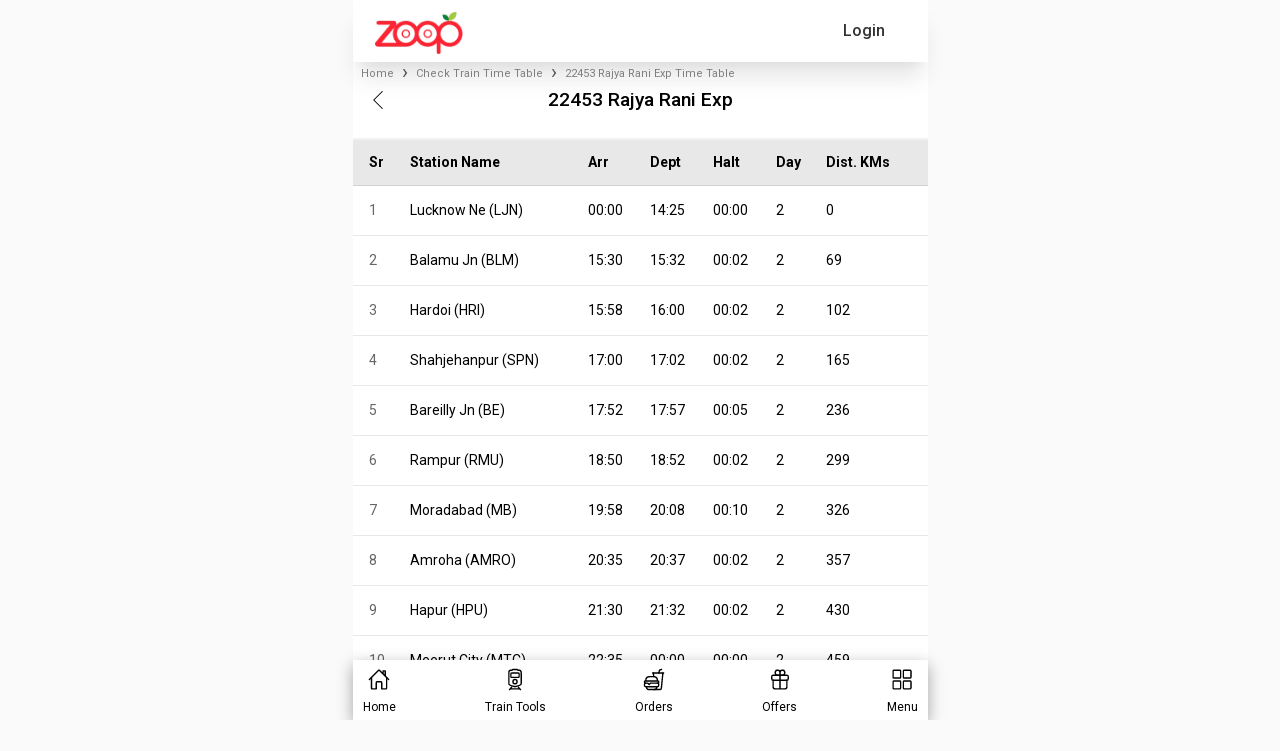

--- FILE ---
content_type: text/html; charset=utf-8
request_url: https://www.zoopindia.com/check-train-time-table/22453-rajya-rani-exp-time-table
body_size: 18515
content:
<!DOCTYPE html><html lang="en"><head><meta charSet="utf-8"/><meta name="viewport" content="width=device-width, initial-scale=1"/><link rel="preload" href="/_next/static/media/47cbc4e2adbc5db9-s.p.woff2" as="font" crossorigin="" type="font/woff2"/><link rel="preload" href="/_next/static/media/b957ea75a84b6ea7-s.p.woff2" as="font" crossorigin="" type="font/woff2"/><link rel="preload" href="/_next/static/media/eafabf029ad39a43-s.p.woff2" as="font" crossorigin="" type="font/woff2"/><link rel="preload" as="image" imageSrcSet="/assets/images/logo.webp?w=96&amp;q=75 1x, /assets/images/logo.webp?w=256&amp;q=75 2x" fetchPriority="high"/><link rel="stylesheet" href="/_next/static/css/ab8055b15a270084.css" crossorigin="anonymous" data-precedence="next"/><link rel="stylesheet" href="/_next/static/css/64c79ca3a1cfacd9.css" crossorigin="anonymous" data-precedence="next"/><link rel="stylesheet" href="/_next/static/css/5b169c431e64ddf3.css" crossorigin="anonymous" data-precedence="next"/><link rel="preload" as="script" fetchPriority="low" href="/_next/static/chunks/webpack-8fa35de0236bedac.js" crossorigin=""/><script src="/_next/static/chunks/fd9d1056-7445afdd8bc19486.js" async="" crossorigin=""></script><script src="/_next/static/chunks/2472-f4d144f324161ac7.js" async="" crossorigin=""></script><script src="/_next/static/chunks/main-app-3cc357b60f40db42.js" async="" crossorigin=""></script><script src="/_next/static/chunks/app/global-error-851c85ce200b80b9.js" async="" crossorigin=""></script><script src="/_next/static/chunks/413-97de251f48055848.js" async="" crossorigin=""></script><script src="/_next/static/chunks/8326-c12e5b929600c6d2.js" async="" crossorigin=""></script><script src="/_next/static/chunks/1095-36aa6b442d5fdc3c.js" async="" crossorigin=""></script><script src="/_next/static/chunks/2611-c236fcef4a12adec.js" async="" crossorigin=""></script><script src="/_next/static/chunks/5068-e635e348ace2e6e1.js" async="" crossorigin=""></script><script src="/_next/static/chunks/121-e7068e70449645cf.js" async="" crossorigin=""></script><script src="/_next/static/chunks/8384-9e5f9a8becf88fdf.js" async="" crossorigin=""></script><script src="/_next/static/chunks/1498-7af7ee52248ef68a.js" async="" crossorigin=""></script><script src="/_next/static/chunks/8516-39843682122d5979.js" async="" crossorigin=""></script><script src="/_next/static/chunks/9205-0a74e689d3e6e38e.js" async="" crossorigin=""></script><script src="/_next/static/chunks/7433-a23857bb77166fc2.js" async="" crossorigin=""></script><script src="/_next/static/chunks/4479-ffbd325df5f658a9.js" async="" crossorigin=""></script><script src="/_next/static/chunks/7031-a5639fa45e209041.js" async="" crossorigin=""></script><script src="/_next/static/chunks/app/layout-22e1ec0d09952853.js" async="" crossorigin=""></script><script src="/_next/static/chunks/app/not-found-cedaa9cda6d6cce0.js" async="" crossorigin=""></script><script src="/_next/static/chunks/aaea2bcf-a7ca6716006e5525.js" async="" crossorigin=""></script><script src="/_next/static/chunks/9895-09baa7d9e96f552b.js" async="" crossorigin=""></script><script src="/_next/static/chunks/9586-c2e641f014d8b22c.js" async="" crossorigin=""></script><script src="/_next/static/chunks/58-74fa27c904fc0034.js" async="" crossorigin=""></script><script src="/_next/static/chunks/6639-ba463cf975c21d9a.js" async="" crossorigin=""></script><script src="/_next/static/chunks/9036-8d56102a826eca69.js" async="" crossorigin=""></script><script src="/_next/static/chunks/345-224285e2c9f8849b.js" async="" crossorigin=""></script><script src="/_next/static/chunks/5100-cea17fb19c6030c8.js" async="" crossorigin=""></script><script src="/_next/static/chunks/app/check-train-time-table/page-118c3cdbee181f7c.js" async="" crossorigin=""></script><title>22453 Rajya Rani Exp Train Time Table, Route &amp; Schedule</title><meta name="description" content="Check train 22453 Rajya Rani Exp train timetable, route &amp; schedule online easily on Zoop App or website. Just type your train name or number to get complete journey details."/><meta name="keywords" content="Rajya Rani Exp 22453 Train Time Table, Rajya Rani Exp 22453 Arrival, Rajya Rani Exp 22453 Schedule, Rajya Rani Exp 22453 stoppages, Indian Railway timings, Rajya Rani Exp 22453 Train timings,PNR, Arrival Departure of Rajya Rani Exp 22453"/><meta name="theme-color" content="#db5945"/><meta name="robots" content="index, follow"/><link rel="canonical" href="https://www.zoopindia.com/check-train-time-table/22453-rajya-rani-exp-time-table"/><meta property="og:title" content="22453 Rajya Rani Exp Train Time Table, Route &amp; Schedule"/><meta property="og:description" content="Check train 22453 Rajya Rani Exp train timetable, route &amp; schedule online easily on Zoop App or website. Just type your train name or number to get complete journey details."/><meta property="og:url" content="https://www.zoopindia.com/check-train-time-table/22453-rajya-rani-exp-time-table"/><meta property="og:site_name" content="Zoop"/><meta property="og:type" content="website"/><meta name="twitter:card" content="summary"/><meta name="twitter:title" content="22453 Rajya Rani Exp Train Time Table, Route &amp; Schedule"/><meta name="twitter:description" content="Check train 22453 Rajya Rani Exp train timetable, route &amp; schedule online easily on Zoop App or website. Just type your train name or number to get complete journey details."/><link rel="icon" href="/icon.ico?4cd66a4140550e1a" type="image/x-icon" sizes="32x32"/><meta name="next-size-adjust"/><link rel="stylesheet" type="text/css" href="/css/main.min.css"/><script src="/_next/static/chunks/polyfills-c67a75d1b6f99dc8.js" crossorigin="anonymous" noModule=""></script></head><body class="__className_518cef"><div class="wrapper"><!--$--><header id="header-container"><nav class="navbar"><div class="mobile-image"><a class="websiteLogo" href="/"><img alt="ZOOPINDIA" fetchPriority="high" width="88" height="43" decoding="async" data-nimg="1" class="img-fluid top" style="color:transparent" srcSet="/assets/images/logo.webp?w=96&amp;q=75 1x, /assets/images/logo.webp?w=256&amp;q=75 2x" src="/assets/images/logo.webp?w=256&amp;q=75"/></a></div><ul class="user-detail"><li class="login-button"><div class="user">Login</div></li></ul></nav><!--$--><div class="offcanvas offcanvas-start sideNav sideNavCustom" tabindex="-1" style="visibility:hidden;display:none" id="offcanvasExample"><div class="offcanvas-header p-0"><button type="button" class="btn-close text-reset" aria-label="Close"></button></div><div class="offcanvas-body p-0"><div class="menuSection"><span class="section-heading">Profile</span><ul class="list-group"><li class="list-group-item"><a href="/profile"><svg xmlns="http://www.w3.org/2000/svg" height="16" width="16" fill="#666" viewBox="0 32 512 448"><path d="M64 32C28.7 32 0 60.7 0 96V416c0 35.3 28.7 64 64 64H448c35.3 0 64-28.7 64-64V192c0-35.3-28.7-64-64-64H80c-8.8 0-16-7.2-16-16s7.2-16 16-16H448c17.7 0 32-14.3 32-32s-14.3-32-32-32H64zM416 272a32 32 0 1 1 0 64 32 32 0 1 1 0-64z"></path></svg> <span>My Profile</span></a></li><li class="list-group-item"><a href="/order-history"><svg xmlns="http://www.w3.org/2000/svg" height="16" width="18" fill="#666" viewBox="0 0.002 576 511.998"><path d="M253.3 35.1c6.1-11.8 1.5-26.3-10.2-32.4s-26.3-1.5-32.4 10.2L117.6 192H32c-17.7 0-32 14.3-32 32s14.3 32 32 32l51.9 207.5C91 492 116.6 512 146 512h284c29.4 0 55-20 62.1-48.5L544 256c17.7 0 32-14.3 32-32s-14.3-32-32-32h-85.6L365.3 12.9c-6.1-11.7-20.6-16.3-32.4-10.2s-16.3 20.6-10.2 32.4L404.3 192H171.7l81.6-156.9zM192 304v96c0 8.8-7.2 16-16 16s-16-7.2-16-16v-96c0-8.8 7.2-16 16-16s16 7.2 16 16zm96-16c8.8 0 16 7.2 16 16v96c0 8.8-7.2 16-16 16s-16-7.2-16-16v-96c0-8.8 7.2-16 16-16zm128 16v96c0 8.8-7.2 16-16 16s-16-7.2-16-16v-96c0-8.8 7.2-16 16-16s16 7.2 16 16z"></path></svg> <span>My Orders</span></a></li></ul></div><div class="menuSection"><span class="section-heading">Other Services</span><ul class="list-group"><li class="list-group-item"><a href="/group-food-order-in-train"><svg xmlns="http://www.w3.org/2000/svg" height="16" width="20" fill="#666" viewBox="0 0 640 512"><path d="M144 0a80 80 0 1 1 0 160 80 80 0 1 1 0-160zm368 0a80 80 0 1 1 0 160 80 80 0 1 1 0-160zM0 298.7C0 239.8 47.8 192 106.7 192h42.7c15.9 0 31 3.5 44.6 9.7-1.3 7.2-1.9 14.7-1.9 22.3 0 38.2 16.8 72.5 43.3 96H21.3C9.6 320 0 310.4 0 298.7zM405.3 320h-.7c26.6-23.5 43.3-57.8 43.3-96 0-7.6-.7-15-1.9-22.3 13.6-6.3 28.7-9.7 44.6-9.7h42.7c58.9 0 106.7 47.8 106.7 106.7 0 11.8-9.6 21.3-21.3 21.3H405.3zM224 224a96 96 0 1 1 192 0 96 96 0 1 1-192 0zm-96 261.3c0-73.6 59.7-133.3 133.3-133.3h117.4c73.6 0 133.3 59.7 133.3 133.3 0 14.7-11.9 26.7-26.7 26.7H154.7c-14.7 0-26.7-11.9-26.7-26.7z"></path></svg> <span>Group Order</span></a></li></ul></div><div class="menuSection"><span class="section-heading">Help &amp; Support</span><ul class="list-group"><li class="list-group-item"><a href="/contact-us"><svg xmlns="http://www.w3.org/2000/svg" height="16" width="16" fill="#666" viewBox="0 0 512 512"><path d="M256 48C141.1 48 48 141.1 48 256v40c0 13.3-10.7 24-24 24S0 309.3 0 296v-40C0 114.6 114.6 0 256 0s256 114.6 256 256v144.1c0 48.6-39.4 88-88.1 88l-110.3-.1c-8.3 14.3-23.8 24-41.6 24h-32c-26.5 0-48-21.5-48-48s21.5-48 48-48h32c17.8 0 33.3 9.7 41.6 24l110.4.1c22.1 0 40-17.9 40-40V256c0-114.9-93.1-208-208-208zM144 208h16c17.7 0 32 14.3 32 32v112c0 17.7-14.3 32-32 32h-16c-35.3 0-64-28.7-64-64v-48c0-35.3 28.7-64 64-64zm224 0c35.3 0 64 28.7 64 64v48c0 35.3-28.7 64-64 64h-16c-17.7 0-32-14.3-32-32V240c0-17.7 14.3-32 32-32h16z"></path></svg> <span>Contact Us</span></a></li><li class="list-group-item"><a href="/feedback"><svg xmlns="http://www.w3.org/2000/svg" height="16" width="20" fill="#666" viewBox="-0.011 0 639.978 512"><path d="M208 352c114.9 0 208-78.8 208-176S322.9 0 208 0 0 78.8 0 176c0 38.6 14.7 74.3 39.6 103.4-3.5 9.4-8.7 17.7-14.2 24.7-4.8 6.2-9.7 11-13.3 14.3-1.8 1.6-3.3 2.9-4.3 3.7-.5.4-.9.7-1.1.8l-.2.2C1 327.2-1.4 334.4.8 340.9S9.1 352 16 352c21.8 0 43.8-5.6 62.1-12.5 9.2-3.5 17.8-7.4 25.3-11.4C134.1 343.3 169.8 352 208 352zm240-176c0 112.3-99.1 196.9-216.5 207 24.3 74.4 104.9 129 200.5 129 38.2 0 73.9-8.7 104.7-23.9 7.5 4 16 7.9 25.2 11.4 18.3 6.9 40.3 12.5 62.1 12.5 6.9 0 13.1-4.5 15.2-11.1 2.1-6.6-.2-13.8-5.8-17.9l-.2-.2c-.2-.2-.6-.4-1.1-.8-1-.8-2.5-2-4.3-3.7-3.6-3.3-8.5-8.1-13.3-14.3-5.5-7-10.7-15.4-14.2-24.7 24.9-29 39.6-64.7 39.6-103.4 0-92.8-84.9-168.9-192.6-175.5.4 5.1.6 10.3.6 15.5z"></path></svg> <span>Feedback</span></a></li></ul></div><div class="menuSection"><span class="section-heading">About Zoop</span><ul class="list-group"><li class="list-group-item"><a href="/about-us"><svg xmlns="http://www.w3.org/2000/svg" height="16" width="16" fill="#666" viewBox="32 0 480 512"><path d="M96 0C60.7 0 32 28.7 32 64v384c0 35.3 28.7 64 64 64h288c35.3 0 64-28.7 64-64V64c0-35.3-28.7-64-64-64H96zm112 288h64c44.2 0 80 35.8 80 80 0 8.8-7.2 16-16 16H144c-8.8 0-16-7.2-16-16 0-44.2 35.8-80 80-80zm-32-96a64 64 0 1 1 128 0 64 64 0 1 1-128 0zM512 80c0-8.8-7.2-16-16-16s-16 7.2-16 16v64c0 8.8 7.2 16 16 16s16-7.2 16-16V80zm-16 112c-8.8 0-16 7.2-16 16v64c0 8.8 7.2 16 16 16s16-7.2 16-16v-64c0-8.8-7.2-16-16-16zm16 144c0-8.8-7.2-16-16-16s-16 7.2-16 16v64c0 8.8 7.2 16 16 16s16-7.2 16-16v-64z"></path></svg> <span>About Us</span></a></li><li class="list-group-item"><a href="/faqs-on-online-food-orders-in-trains"><svg xmlns="http://www.w3.org/2000/svg" height="16" width="16" fill="#666" viewBox="0 0 512 512"><path d="M256 512a256 256 0 1 0 0-512 256 256 0 1 0 0 512zm-86.2-346.7c7.9-22.3 29.1-37.3 52.8-37.3h58.3c34.9 0 63.1 28.3 63.1 63.1 0 22.6-12.1 43.5-31.7 54.8L280 264.4c-.2 13-10.9 23.6-24 23.6-13.3 0-24-10.7-24-24v-13.5c0-8.6 4.6-16.5 12.1-20.8l44.3-25.4c4.7-2.7 7.6-7.7 7.6-13.1 0-8.4-6.8-15.1-15.1-15.1h-58.3c-3.4 0-6.4 2.1-7.5 5.3l-.4 1.2c-4.4 12.5-18.2 19-30.6 14.6s-19-18.2-14.6-30.6l.4-1.2zM224 352a32 32 0 1 1 64 0 32 32 0 1 1-64 0z"></path></svg> <span>FAQ</span></a></li><li class="list-group-item"><a href="/terms-and-conditions"><svg xmlns="http://www.w3.org/2000/svg" height="16" width="14" fill="#666" viewBox="0 0 448 512"><path d="M96 0C43 0 0 43 0 96v320c0 53 43 96 96 96h320c17.7 0 32-14.3 32-32s-14.3-32-32-32v-64c17.7 0 32-14.3 32-32V32c0-17.7-14.3-32-32-32H96zm0 384h256v64H96c-17.7 0-32-14.3-32-32s14.3-32 32-32zm32-240c0-8.8 7.2-16 16-16h192c8.8 0 16 7.2 16 16s-7.2 16-16 16H144c-8.8 0-16-7.2-16-16zm16 48h192c8.8 0 16 7.2 16 16s-7.2 16-16 16H144c-8.8 0-16-7.2-16-16s7.2-16 16-16z"></path></svg> <span>Terms &amp; Conditions</span></a></li><li class="list-group-item"><a href="/privacy-policy"><svg xmlns="http://www.w3.org/2000/svg" height="16" width="12" fill="#666" viewBox="0 0 384 512"><path d="M64 0C28.7 0 0 28.7 0 64V448c0 35.3 28.7 64 64 64H320c35.3 0 64-28.7 64-64V160H256c-17.7 0-32-14.3-32-32V0H64zM256 0V128H384L256 0zM112 256H272c8.8 0 16 7.2 16 16s-7.2 16-16 16H112c-8.8 0-16-7.2-16-16s7.2-16 16-16zm0 64H272c8.8 0 16 7.2 16 16s-7.2 16-16 16H112c-8.8 0-16-7.2-16-16s7.2-16 16-16zm0 64H272c8.8 0 16 7.2 16 16s-7.2 16-16 16H112c-8.8 0-16-7.2-16-16s7.2-16 16-16z"></path></svg> <span>Privacy Policy</span></a></li><li class="list-group-item"><a href="/cancellation-policy"><svg xmlns="http://www.w3.org/2000/svg" height="16" width="12" fill="#666" viewBox="0 0 384 512"><path d="M64 0C28.7 0 0 28.7 0 64v384c0 35.3 28.7 64 64 64h256c35.3 0 64-28.7 64-64V160H256c-17.7 0-32-14.3-32-32V0H64zm192 0v128h128L256 0zM155.7 250.2l36.3 51.9 36.3-51.9c7.6-10.9 22.6-13.5 33.4-5.9s13.5 22.6 5.9 33.4L221.3 344l46.4 66.2c7.6 10.9 5 25.8-5.9 33.4s-25.8 5-33.4-5.9L192 385.8l-36.3 51.9c-7.6 10.9-22.6 13.5-33.4 5.9s-13.5-22.6-5.9-33.4l46.3-66.2-46.4-66.2c-7.6-10.9-5-25.8 5.9-33.4s25.8-5 33.4 5.9z"></path></svg> <span>Cancellation Policy</span></a></li></ul></div><div class="menuSection"><span class="section-heading">Contact Info</span><ul class="list-group"><li class="list-group-item"><a href="tel:+91-8010802222"><svg xmlns="http://www.w3.org/2000/svg" height="16" width="16" fill="#666" viewBox="0 -0.023 512 512.023"><path d="M280 0c128.1 0 232 103.9 232 232 0 13.3-10.7 24-24 24s-24-10.7-24-24c0-101.6-82.4-184-184-184-13.3 0-24-10.7-24-24s10.7-24 24-24zm8 192a32 32 0 1 1 0 64 32 32 0 1 1 0-64zm-32-72c0-13.3 10.7-24 24-24 75.1 0 136 60.9 136 136 0 13.3-10.7 24-24 24s-24-10.7-24-24c0-48.6-39.4-88-88-88-13.3 0-24-10.7-24-24zM117.5 1.4c19.4-5.3 39.7 4.6 47.4 23.2l40 96c6.8 16.3 2.1 35.2-11.6 46.3L144 207.3c33.3 70.4 90.3 127.4 160.7 160.7l40.3-49.3c11.2-13.7 30-18.4 46.3-11.6l96 40c18.6 7.7 28.5 28 23.2 47.4l-24 88C481.8 499.9 466 512 448 512 200.6 512 0 311.4 0 64c0-18 12.1-33.8 29.5-38.6l88-24z"></path></svg> <span>+91-8010802222</span></a></li><li class="list-group-item"><a href="mailto:care@zoopindia.com"><svg xmlns="http://www.w3.org/2000/svg" height="16" width="16" fill="#666" viewBox="0 64 512 384"><path d="M48 64C21.5 64 0 85.5 0 112c0 15.1 7.1 29.3 19.2 38.4l217.6 163.2c11.4 8.5 27 8.5 38.4 0l217.6-163.2c12.1-9.1 19.2-23.3 19.2-38.4 0-26.5-21.5-48-48-48H48zM0 176v208c0 35.3 28.7 64 64 64h384c35.3 0 64-28.7 64-64V176L294.4 339.2a63.9 63.9 0 0 1-76.8 0L0 176z"></path></svg> <span>care@zoopindia.com</span></a></li><li class="list-group-item"><a href="https://wa.me/+917042062070?text=Hi" target="_blank" title="WhatsApp"><svg xmlns="http://www.w3.org/2000/svg" height="16" width="14" fill="#666" viewBox="0 32 448 448"><path d="M380.9 97.1C339 55.1 283.2 32 223.9 32c-122.4 0-222 99.6-222 222 0 39.1 10.2 77.3 29.6 111L0 480l117.7-30.9c32.4 17.7 68.9 27 106.1 27h.1c122.3 0 224.1-99.6 224.1-222 0-59.3-25.2-115-67.1-157zm-157 341.6c-33.2 0-65.7-8.9-94-25.7l-6.7-4-69.8 18.3L72 359.2l-4.4-7c-18.5-29.4-28.2-63.3-28.2-98.2 0-101.7 82.8-184.5 184.6-184.5 49.3 0 95.6 19.2 130.4 54.1 34.8 34.9 56.2 81.2 56.1 130.5 0 101.8-84.9 184.6-186.6 184.6zm101.2-138.2c-5.5-2.8-32.8-16.2-37.9-18-5.1-1.9-8.8-2.8-12.5 2.8-3.7 5.6-14.3 18-17.6 21.8-3.2 3.7-6.5 4.2-12 1.4-32.6-16.3-54-29.1-75.5-66-5.7-9.8 5.7-9.1 16.3-30.3 1.8-3.7 .9-6.9-.5-9.7-1.4-2.8-12.5-30.1-17.1-41.2-4.5-10.8-9.1-9.3-12.5-9.5-3.2-.2-6.9-.2-10.6-.2-3.7 0-9.7 1.4-14.8 6.9-5.1 5.6-19.4 19-19.4 46.3 0 27.3 19.9 53.7 22.6 57.4 2.8 3.7 39.1 59.7 94.8 83.8 35.2 15.2 49 16.5 66.6 13.9 10.7-1.6 32.8-13.4 37.4-26.4 4.6-13 4.6-24.1 3.2-26.4-1.3-2.5-5-3.9-10.5-6.6z"></path></svg> <span>+91-7042062070</span></a></li></ul></div></div></div><!--/$--></header><!--/$--><!--$?--><template id="B:0"></template><div class="loading"><span class="page-loader"> </span></div><!--/$--><!--$--><footer><section class="container-fluid bgGray content-visibility-auto"><div class="links"><div class="links-container flex-prop"><div class="link-column"><span>About Zoop</span><ul><li><a href="/about-us" target="_blank" title="About Us">About Us</a></li><li><a href="/terms-and-conditions" target="_blank" title="Terms &amp; Conditions">Terms &amp; Conditions</a></li><li><a href="/privacy-policy" target="_blank" title="Privacy Policy">Privacy Policy</a></li><li><a href="/cancellation-policy" target="_blank" title="Cancellation Policy">Cancellation Policy</a></li><li><a href="/press-releases" target="_blank" title="News Room">News Room</a></li><li><a href="/feedback" target="_blank" title="Feedback &amp; Complaints">Feedback &amp; Complaints</a></li><li><a href="/contact-us" target="_blank" title="Contact Us">Contact Us</a></li></ul></div><div class="link-column"><span>Zoop Business</span><ul><li><a href="/e-catering" target="_blank" title="IRCTC e-Catering">IRCTC e-Catering</a></li><li><a href="/register-restaurant-for-food-in-train" target="_blank" title="Vendor Registration">Vendor Registration</a></li><li><a href="https://wa.me/+917042062070?text=Hi" target="_blank" title="Need Help?">Need Help?</a></li><li><a href="/faqs-on-online-food-orders-in-trains" target="_blank" title="FAQ">FAQs</a></li><li><a href="/offers" target="_blank" title="FAQ">Latest Offers</a></li><li><a href="/sitemap" target="_blank" title="Sitemap">Sitemap</a></li><li><a href="https://www.zoopindia.com/blog/" target="_blank" title="Our Blog">Our Blog</a></li></ul></div></div><div class="links-container"><div class="link-column"><span>IRCTC Food Service</span><ul><li><a href="/" target="_blank" title="Order Food in Train">Order Food in Train</a></li><li><a href="/group-food-order-in-train" target="_blank" title="Group Food Order in Train">Group Food Order in Train</a></li><li><a href="/jain-food-in-train" target="_blank" title="Jain Food in Train">Jain Food in Train</a></li><li><a href="/order-food-in-train-on-whatsapp" target="_blank" title="IRCTC Food Order on WhatsApp">IRCTC Food Order on WhatsApp</a></li><li><a href="/railway-food-delivery" target="_blank" title="Railway Food Delivery">Non-Veg Food in Train</a></li><li><a href="/order-food-delivery-in-train" target="_blank" title="Railway Food Delivery">Order Food Delivery In Train</a></li><li><a href="/rail-khana-order" target="_blank" title="Rail Khana Order">Rail Khana Order</a></li></ul></div><div class="link-column"><span>Indian Railway Info.</span><ul><li><a href="/check-pnr-status" target="_blank" title="PNR Status Check">PNR Status Check</a></li><li><a href="/check-train-coach-position" target="_blank" title="Train Coach Position">Train Coach Position</a></li><li><a href="/check-train-time-table" target="_blank" title="IRCTC Train Schedule">IRCTC Train Schedule</a></li><li><a href="/check-platform-number-position" target="_blank" title="Platform Locator">Platform Locator</a></li><li><a href="/check-pnr-status-on-whatsapp" target="_blank" title="Check PNR Status on Whatsapp">Check PNR Status on Whatsapp</a></li><li><a href="/track-live-train-running-status" target="_blank" title="Track Train Running Status">Track Live Train Running Status</a></li></ul></div></div></div></section><section class="container-fluid sectionSpace pb-md-3 f8f9fa content-visibility-auto"><div class="container-md"><div class="row footerBottom"><div class="col-12"><ul class="list-unstyled otherLink socialMediaLink"><li><a href="https://play.google.com/store/apps/details?id=com.zoop.zoopindiaservice&amp;hl=en" target="blank" title="Playstore" class="instagram"><img alt="Zoop android app" loading="lazy" decoding="async" data-nimg="fill" style="position:absolute;height:100%;width:100%;left:0;top:0;right:0;bottom:0;color:transparent" src="https://www.zoopindia.com/assets/images/home/googlePlay.svg"/></a></li><li><a href="https://apps.apple.com/us/app/order-food-in-trains-zoop/id6445911264" target="blank" title="Applestore" class="instagram"><img alt="Zoop iOS app" loading="lazy" decoding="async" data-nimg="fill" style="position:absolute;height:100%;width:100%;left:0;top:0;right:0;bottom:0;color:transparent" src="https://www.zoopindia.com/assets/images/home/apple.svg"/></a></li><li><a href="https://wa.me/+917042062070?text=Hi" target="blank" title="WhatsApp" class="whatsapp"><img alt="Order IRCTC food through whatsapp" loading="lazy" decoding="async" data-nimg="fill" style="position:absolute;height:100%;width:100%;left:0;top:0;right:0;bottom:0;color:transparent" src="https://www.zoopindia.com/assets/images/home/whatsapp.svg"/></a></li></ul></div><div class="col-12"><p>1st Floor, B-2/11, Mohan Cooperative Industrial Estate, New Delhi South Delhi, Delhi, 110044</p></div><div class="col-12"><p>© <!-- -->2026<!-- --> <a class="zoop-color" href="/">ZOOP</a> - All rights reserved. Zoop Web Services Pvt. Ltd.</p><!--$--><div class="padding-bottom-20"></div><!--/$--></div></div></div></section></footer><!--/$--></div><script src="/_next/static/chunks/webpack-8fa35de0236bedac.js" crossorigin="" async=""></script><div hidden id="S:0"><template id="P:1"></template></div><script>(self.__next_f=self.__next_f||[]).push([0]);self.__next_f.push([2,null])</script><script>self.__next_f.push([1,"1:HL[\"/_next/static/media/47cbc4e2adbc5db9-s.p.woff2\",\"font\",{\"crossOrigin\":\"\",\"type\":\"font/woff2\"}]\n2:HL[\"/_next/static/css/ab8055b15a270084.css\",\"style\",{\"crossOrigin\":\"\"}]\n0:\"$L3\"\n"])</script><script>self.__next_f.push([1,"4:HL[\"/_next/static/media/b957ea75a84b6ea7-s.p.woff2\",\"font\",{\"crossOrigin\":\"\",\"type\":\"font/woff2\"}]\n5:HL[\"/_next/static/media/eafabf029ad39a43-s.p.woff2\",\"font\",{\"crossOrigin\":\"\",\"type\":\"font/woff2\"}]\n6:HL[\"/_next/static/css/64c79ca3a1cfacd9.css\",\"style\",{\"crossOrigin\":\"\"}]\n"])</script><script>self.__next_f.push([1,"7:I[33728,[],\"\"]\n9:I[4690,[\"6470\",\"static/chunks/app/global-error-851c85ce200b80b9.js\"],\"\"]\n"])</script><script>self.__next_f.push([1,"a:I[79010,[\"413\",\"static/chunks/413-97de251f48055848.js\",\"8326\",\"static/chunks/8326-c12e5b929600c6d2.js\",\"1095\",\"static/chunks/1095-36aa6b442d5fdc3c.js\",\"2611\",\"static/chunks/2611-c236fcef4a12adec.js\",\"5068\",\"static/chunks/5068-e635e348ace2e6e1.js\",\"121\",\"static/chunks/121-e7068e70449645cf.js\",\"8384\",\"static/chunks/8384-9e5f9a8becf88fdf.js\",\"1498\",\"static/chunks/1498-7af7ee52248ef68a.js\",\"8516\",\"static/chunks/8516-39843682122d5979.js\",\"9205\",\"static/chunks/9205-0a74e689d3e6e38e.js\",\"7433\",\"static/chunks/7433-a23857bb77166fc2.js\",\"4479\",\"static/chunks/4479-ffbd325df5f658a9.js\",\"7031\",\"static/chunks/7031-a5639fa45e209041.js\",\"3185\",\"static/chunks/app/layout-22e1ec0d09952853.js\"],\"ReduxProvider\"]\n"])</script><script>self.__next_f.push([1,"b:I[33684,[\"413\",\"static/chunks/413-97de251f48055848.js\",\"8326\",\"static/chunks/8326-c12e5b929600c6d2.js\",\"1095\",\"static/chunks/1095-36aa6b442d5fdc3c.js\",\"2611\",\"static/chunks/2611-c236fcef4a12adec.js\",\"5068\",\"static/chunks/5068-e635e348ace2e6e1.js\",\"121\",\"static/chunks/121-e7068e70449645cf.js\",\"8384\",\"static/chunks/8384-9e5f9a8becf88fdf.js\",\"1498\",\"static/chunks/1498-7af7ee52248ef68a.js\",\"8516\",\"static/chunks/8516-39843682122d5979.js\",\"9205\",\"static/chunks/9205-0a74e689d3e6e38e.js\",\"7433\",\"static/chunks/7433-a23857bb77166fc2.js\",\"4479\",\"static/chunks/4479-ffbd325df5f658a9.js\",\"7031\",\"static/chunks/7031-a5639fa45e209041.js\",\"3185\",\"static/chunks/app/layout-22e1ec0d09952853.js\"],\"GlobalContextProvider\"]\n"])</script><script>self.__next_f.push([1,"c:I[1740,[\"413\",\"static/chunks/413-97de251f48055848.js\",\"8326\",\"static/chunks/8326-c12e5b929600c6d2.js\",\"1095\",\"static/chunks/1095-36aa6b442d5fdc3c.js\",\"2611\",\"static/chunks/2611-c236fcef4a12adec.js\",\"5068\",\"static/chunks/5068-e635e348ace2e6e1.js\",\"121\",\"static/chunks/121-e7068e70449645cf.js\",\"8384\",\"static/chunks/8384-9e5f9a8becf88fdf.js\",\"1498\",\"static/chunks/1498-7af7ee52248ef68a.js\",\"8516\",\"static/chunks/8516-39843682122d5979.js\",\"9205\",\"static/chunks/9205-0a74e689d3e6e38e.js\",\"7433\",\"static/chunks/7433-a23857bb77166fc2.js\",\"4479\",\"static/chunks/4479-ffbd325df5f658a9.js\",\"7031\",\"static/chunks/7031-a5639fa45e209041.js\",\"3185\",\"static/chunks/app/layout-22e1ec0d09952853.js\"],\"\"]\n"])</script><script>self.__next_f.push([1,"d:\"$Sreact.suspense\"\n"])</script><script>self.__next_f.push([1,"e:I[514,[\"413\",\"static/chunks/413-97de251f48055848.js\",\"8326\",\"static/chunks/8326-c12e5b929600c6d2.js\",\"1095\",\"static/chunks/1095-36aa6b442d5fdc3c.js\",\"2611\",\"static/chunks/2611-c236fcef4a12adec.js\",\"5068\",\"static/chunks/5068-e635e348ace2e6e1.js\",\"121\",\"static/chunks/121-e7068e70449645cf.js\",\"8384\",\"static/chunks/8384-9e5f9a8becf88fdf.js\",\"1498\",\"static/chunks/1498-7af7ee52248ef68a.js\",\"8516\",\"static/chunks/8516-39843682122d5979.js\",\"9205\",\"static/chunks/9205-0a74e689d3e6e38e.js\",\"7433\",\"static/chunks/7433-a23857bb77166fc2.js\",\"4479\",\"static/chunks/4479-ffbd325df5f658a9.js\",\"7031\",\"static/chunks/7031-a5639fa45e209041.js\",\"3185\",\"static/chunks/app/layout-22e1ec0d09952853.js\"],\"\"]\n"])</script><script>self.__next_f.push([1,"f:I[56954,[],\"\"]\n10:I[7264,[],\"\"]\n11:I[60990,[\"8326\",\"static/chunks/8326-c12e5b929600c6d2.js\",\"9160\",\"static/chunks/app/not-found-cedaa9cda6d6cce0.js\"],\"\"]\n"])</script><script>self.__next_f.push([1,"14:I[61171,[\"413\",\"static/chunks/413-97de251f48055848.js\",\"8326\",\"static/chunks/8326-c12e5b929600c6d2.js\",\"1095\",\"static/chunks/1095-36aa6b442d5fdc3c.js\",\"2611\",\"static/chunks/2611-c236fcef4a12adec.js\",\"5068\",\"static/chunks/5068-e635e348ace2e6e1.js\",\"121\",\"static/chunks/121-e7068e70449645cf.js\",\"8384\",\"static/chunks/8384-9e5f9a8becf88fdf.js\",\"1498\",\"static/chunks/1498-7af7ee52248ef68a.js\",\"8516\",\"static/chunks/8516-39843682122d5979.js\",\"9205\",\"static/chunks/9205-0a74e689d3e6e38e.js\",\"7433\",\"static/chunks/7433-a23857bb77166fc2.js\",\"4479\",\"static/chunks/4479-ffbd325df5f658a9.js\",\"7031\",\"static/chunks/7031-a5639fa45e209041.js\",\"3185\",\"static/chunks/app/layout-22e1ec0d09952853.js\"],\"\"]\n"])</script><script>self.__next_f.push([1,"15:I[73994,[\"8218\",\"static/chunks/aaea2bcf-a7ca6716006e5525.js\",\"413\",\"static/chunks/413-97de251f48055848.js\",\"8326\",\"static/chunks/8326-c12e5b929600c6d2.js\",\"1095\",\"static/chunks/1095-36aa6b442d5fdc3c.js\",\"2611\",\"static/chunks/2611-c236fcef4a12adec.js\",\"9895\",\"static/chunks/9895-09baa7d9e96f552b.js\",\"5068\",\"static/chunks/5068-e635e348ace2e6e1.js\",\"121\",\"static/chunks/121-e7068e70449645cf.js\",\"9586\",\"static/chunks/9586-c2e641f014d8b22c.js\",\"58\",\"static/chunks/58-74fa27c904fc0034.js\",\"6639\",\"static/chunks/6639-ba463cf975c21d9a.js\",\"9036\",\"static/chunks/9036-8d56102a826eca69.js\",\"7031\",\"static/chunks/7031-a5639fa45e209041.js\",\"345\",\"static/chunks/345-224285e2c9f8849b.js\",\"5100\",\"static/chunks/5100-cea17fb19c6030c8.js\",\"6152\",\"static/chunks/app/check-train-time-table/page-118c3cdbee181f7c.js\"],\"\"]\n"])</script><script>self.__next_f.push([1,"3:[[[\"$\",\"link\",\"0\",{\"rel\":\"stylesheet\",\"href\":\"/_next/static/css/ab8055b15a270084.css\",\"precedence\":\"next\",\"crossOrigin\":\"anonymous\"}]],[\"$\",\"$L7\",null,{\"buildId\":\"gUutfOkyYszjfnmYRIjJd\",\"assetPrefix\":\"\",\"initialCanonicalUrl\":\"/check-train-time-table/22453-rajya-rani-exp-time-table\",\"initialTree\":[\"\",{\"children\":[\"check-train-time-table\",{\"children\":[[\"trainNumber\",\"22453-rajya-rani-exp-time-table\",\"d\"],{\"children\":[\"__PAGE__\",{}]}]}]},\"$undefined\",\"$undefined\",true],\"initialHead\":[false,\"$L8\"],\"globalErrorComponent\":\"$9\",\"children\":[null,[\"$\",\"html\",null,{\"lang\":\"en\",\"children\":[[\"$\",\"head\",null,{\"children\":[\"$\",\"link\",null,{\"rel\":\"stylesheet\",\"type\":\"text/css\",\"href\":\"/css/main.min.css\"}]}],[\"$\",\"body\",null,{\"className\":\"__className_518cef\",\"children\":[\"$\",\"div\",null,{\"className\":\"wrapper\",\"children\":[[\"$\",\"$La\",null,{\"children\":[\"$\",\"$Lb\",null,{\"children\":[\"$\",\"$Lc\",null,{\"children\":[[\"$\",\"$d\",null,{\"fallback\":null,\"children\":[\"$\",\"$Le\",null,{}]}],[\"$\",\"$Lf\",null,{\"parallelRouterKey\":\"children\",\"segmentPath\":[\"children\"],\"loading\":\"$undefined\",\"loadingStyles\":\"$undefined\",\"hasLoading\":false,\"error\":\"$undefined\",\"errorStyles\":\"$undefined\",\"template\":[\"$\",\"$L10\",null,{}],\"templateStyles\":\"$undefined\",\"notFound\":[\"$\",\"main\",null,{\"children\":[\"$\",\"$L11\",null,{}]}],\"notFoundStyles\":[],\"childProp\":{\"current\":[\"$\",\"$Lf\",null,{\"parallelRouterKey\":\"children\",\"segmentPath\":[\"children\",\"check-train-time-table\",\"children\"],\"loading\":[\"$\",\"div\",null,{\"className\":\"loading\",\"children\":[\"$\",\"span\",null,{\"className\":\"page-loader\",\"children\":\" \"}]}],\"loadingStyles\":[[\"$\",\"link\",\"0\",{\"rel\":\"stylesheet\",\"href\":\"/_next/static/css/5b169c431e64ddf3.css\",\"precedence\":\"next\",\"crossOrigin\":\"anonymous\"}]],\"hasLoading\":true,\"error\":\"$undefined\",\"errorStyles\":\"$undefined\",\"template\":[\"$\",\"$L10\",null,{}],\"templateStyles\":\"$undefined\",\"notFound\":\"$undefined\",\"notFoundStyles\":\"$undefined\",\"childProp\":{\"current\":[\"$\",\"$Lf\",null,{\"parallelRouterKey\":\"children\",\"segmentPath\":[\"children\",\"check-train-time-table\",\"children\",[\"trainNumber\",\"22453-rajya-rani-exp-time-table\",\"d\"],\"children\"],\"loading\":\"$undefined\",\"loadingStyles\":\"$undefined\",\"hasLoading\":false,\"error\":\"$undefined\",\"errorStyles\":\"$undefined\",\"template\":[\"$\",\"$L10\",null,{}],\"templateStyles\":\"$undefined\",\"notFound\":\"$undefined\",\"notFoundStyles\":\"$undefined\",\"childProp\":{\"current\":[\"$L12\",\"$L13\",null],\"segment\":\"__PAGE__\"},\"styles\":[[\"$\",\"link\",\"0\",{\"rel\":\"stylesheet\",\"href\":\"/_next/static/css/64c79ca3a1cfacd9.css\",\"precedence\":\"next\",\"crossOrigin\":\"anonymous\"}]]}],\"segment\":[\"trainNumber\",\"22453-rajya-rani-exp-time-table\",\"d\"]},\"styles\":[]}],\"segment\":\"check-train-time-table\"},\"styles\":[]}],[\"$\",\"$d\",null,{\"fallback\":null,\"children\":[\"$\",\"$L14\",null,{}]}]]}]}]}],[\"$\",\"$L15\",null,{\"defer\":true,\"strategy\":\"lazyOnload\",\"src\":\"https://cdn.jsdelivr.net/npm/bootstrap@5.3.1/dist/js/bootstrap.min.js\",\"crossOrigin\":\"anonymous\"}],[\"$\",\"$L15\",null,{\"type\":\"module\",\"strategy\":\"lazyOnload\",\"src\":\"https://unpkg.com/ionicons@7.1.0/dist/ionicons/ionicons.esm.js\",\"crossOrigin\":\"anonymous\"}],[\"$\",\"$L15\",null,{\"defer\":true,\"noModule\":true,\"strategy\":\"lazyOnload\",\"src\":\"https://unpkg.com/ionicons@7.1.0/dist/ionicons/ionicons.js\",\"crossOrigin\":\"anonymous\"}],[\"$\",\"$L15\",null,{\"type\":\"module\",\"crossOrigin\":\"anonymous\",\"strategy\":\"lazyOnload\",\"dangerouslySetInnerHTML\":{\"__html\":\"\\n                (function(w,d,s,l,i){w[l]=w[l]||[];w[l].push({'gtm.start':\\n                new Date().getTime(),event:'gtm.js'});var f=d.getElementsByTagName(s)[0],\\n                j=d.createElement(s),dl=l!='dataLayer'?'\u0026l='+l:'';j.async=true;j.src=\\n                'https://www.googletagmanager.com/gtm.js?id='+i+dl;f.parentNode.insertBefore(j,f);\\n                })(window,document,'script','dataLayer','GTM-5Q9Q2LM');\\n              \"}}]]}]}]]}],null]}]]\n"])</script><script>self.__next_f.push([1,"8:[[\"$\",\"meta\",\"0\",{\"charSet\":\"utf-8\"}],[\"$\",\"title\",\"1\",{\"children\":\"22453 Rajya Rani Exp Train Time Table, Route \u0026 Schedule\"}],[\"$\",\"meta\",\"2\",{\"name\":\"description\",\"content\":\"Check train 22453 Rajya Rani Exp train timetable, route \u0026 schedule online easily on Zoop App or website. Just type your train name or number to get complete journey details.\"}],[\"$\",\"meta\",\"3\",{\"name\":\"keywords\",\"content\":\"Rajya Rani Exp 22453 Train Time Table, Rajya Rani Exp 22453 Arrival, Rajya Rani Exp 22453 Schedule, Rajya Rani Exp 22453 stoppages, Indian Railway timings, Rajya Rani Exp 22453 Train timings,PNR, Arrival Departure of Rajya Rani Exp 22453\"}],[\"$\",\"meta\",\"4\",{\"name\":\"theme-color\",\"content\":\"#db5945\"}],[\"$\",\"meta\",\"5\",{\"name\":\"viewport\",\"content\":\"width=device-width, initial-scale=1\"}],[\"$\",\"meta\",\"6\",{\"name\":\"robots\",\"content\":\"index, follow\"}],[\"$\",\"link\",\"7\",{\"rel\":\"canonical\",\"href\":\"https://www.zoopindia.com/check-train-time-table/22453-rajya-rani-exp-time-table\"}],[\"$\",\"meta\",\"8\",{\"property\":\"og:title\",\"content\":\"22453 Rajya Rani Exp Train Time Table, Route \u0026 Schedule\"}],[\"$\",\"meta\",\"9\",{\"property\":\"og:description\",\"content\":\"Check train 22453 Rajya Rani Exp train timetable, route \u0026 schedule online easily on Zoop App or website. Just type your train name or number to get complete journey details.\"}],[\"$\",\"meta\",\"10\",{\"property\":\"og:url\",\"content\":\"https://www.zoopindia.com/check-train-time-table/22453-rajya-rani-exp-time-table\"}],[\"$\",\"meta\",\"11\",{\"property\":\"og:site_name\",\"content\":\"Zoop\"}],[\"$\",\"meta\",\"12\",{\"property\":\"og:type\",\"content\":\"website\"}],[\"$\",\"meta\",\"13\",{\"name\":\"twitter:card\",\"content\":\"summary\"}],[\"$\",\"meta\",\"14\",{\"name\":\"twitter:title\",\"content\":\"22453 Rajya Rani Exp Train Time Table, Route \u0026 Schedule\"}],[\"$\",\"meta\",\"15\",{\"name\":\"twitter:description\",\"content\":\"Check train 22453 Rajya Rani Exp train timetable, route \u0026 schedule online easily on Zoop App or website. Just type your train name or number to get complete journey details.\"}],[\"$\",\"link\",\"16\",{\"rel\":\"icon\",\"href\":\"/icon.ico?4cd66a4140550e1a\",\"type\":\"image/x-icon\",\"sizes\":\"32x32\"}],[\"$\",\"meta\",\"17\",{\"name\":\"next-size-adjust\"}]]\n"])</script><script>self.__next_f.push([1,"12:null\n"])</script><script>self.__next_f.push([1,"16:I[84637,[\"413\",\"static/chunks/413-97de251f48055848.js\",\"8326\",\"static/chunks/8326-c12e5b929600c6d2.js\",\"1095\",\"static/chunks/1095-36aa6b442d5fdc3c.js\",\"7031\",\"static/chunks/7031-a5639fa45e209041.js\",\"1000\",\"static/chunks/1000-cf9e836c812f2b9d.js\",\"2596\",\"static/chunks/app/check-train-time-table/%5BtrainNumber%5D/page-d1b9ac41a423d5c0.js\"],\"\"]\n17:I[94386,[\"413\",\"static/chunks/413-97de251f48055848.js\",\"8326\",\"static/chunks/8326-c12e5b929600c6d2.js\",\"1095\",\"static/chunks/1095-36aa6b442d5fdc3c.js\",\"7031\",\"st"])</script><script>self.__next_f.push([1,"atic/chunks/7031-a5639fa45e209041.js\",\"1000\",\"static/chunks/1000-cf9e836c812f2b9d.js\",\"2596\",\"static/chunks/app/check-train-time-table/%5BtrainNumber%5D/page-d1b9ac41a423d5c0.js\"],\"\"]\n18:I[68326,[\"413\",\"static/chunks/413-97de251f48055848.js\",\"8326\",\"static/chunks/8326-c12e5b929600c6d2.js\",\"1095\",\"static/chunks/1095-36aa6b442d5fdc3c.js\",\"7031\",\"static/chunks/7031-a5639fa45e209041.js\",\"1000\",\"static/chunks/1000-cf9e836c812f2b9d.js\",\"2596\",\"static/chunks/app/check-train-time-table/%5BtrainNumber%5D/page-d1b9ac"])</script><script>self.__next_f.push([1,"41a423d5c0.js\"],\"\"]\n19:I[90413,[\"413\",\"static/chunks/413-97de251f48055848.js\",\"8326\",\"static/chunks/8326-c12e5b929600c6d2.js\",\"1095\",\"static/chunks/1095-36aa6b442d5fdc3c.js\",\"7031\",\"static/chunks/7031-a5639fa45e209041.js\",\"1000\",\"static/chunks/1000-cf9e836c812f2b9d.js\",\"2596\",\"static/chunks/app/check-train-time-table/%5BtrainNumber%5D/page-d1b9ac41a423d5c0.js\"],\"Image\"]\n1a:I[54973,[\"413\",\"static/chunks/413-97de251f48055848.js\",\"8326\",\"static/chunks/8326-c12e5b929600c6d2.js\",\"1095\",\"static/chunks/1095-36aa6b"])</script><script>self.__next_f.push([1,"442d5fdc3c.js\",\"7031\",\"static/chunks/7031-a5639fa45e209041.js\",\"1000\",\"static/chunks/1000-cf9e836c812f2b9d.js\",\"2596\",\"static/chunks/app/check-train-time-table/%5BtrainNumber%5D/page-d1b9ac41a423d5c0.js\"],\"\"]\n"])</script><script>self.__next_f.push([1,"13:[\"$\",\"main\",null,{\"children\":[\"$\",\"div\",null,{\"className\":\"content train-timetable-content\",\"children\":[[\"$\",\"$L16\",null,{\"link\":\"Train Timetable\"}],[\"$\",\"div\",null,{\"className\":\"head\",\"children\":[[\"$\",\"$L17\",null,{\"size\":18}],[\"$\",\"div\",null,{\"className\":\"train-heading\",\"children\":[\"22453\",\" \",\"Rajya Rani Exp\"]}]]}],[\"$\",\"div\",null,{\"className\":\"tableWrapper\",\"children\":[\"$\",\"table\",null,{\"className\":\"table\",\"children\":[[\"$\",\"thead\",null,{\"className\":\"timetable-head\",\"children\":[\"$\",\"tr\",null,{\"children\":[[\"$\",\"th\",null,{\"children\":\"Sr\"}],[\"$\",\"th\",null,{\"children\":\"Station Name\"}],[\"$\",\"th\",null,{\"children\":\"Arr\"}],[\"$\",\"th\",null,{\"children\":\"Dept\"}],[\"$\",\"th\",null,{\"children\":\"Halt\"}],[\"$\",\"th\",null,{\"children\":\"Day\"}],[\"$\",\"th\",null,{\"children\":\"Dist. KMs\"}]]}]}],[\"$\",\"tbody\",null,{\"children\":[[\"$\",\"tr\",\"LJN\",{\"children\":[[\"$\",\"td\",null,{\"children\":1}],[\"$\",\"td\",null,{\"className\":\"stationName\",\"children\":[\"Lucknow Ne\",\" (\",\"LJN\",\")\"]}],[\"$\",\"td\",null,{\"children\":\"00:00\"}],[\"$\",\"td\",null,{\"children\":\"14:25\"}],[\"$\",\"td\",null,{\"children\":\"00:00\"}],[\"$\",\"td\",null,{\"children\":2}],[\"$\",\"td\",null,{\"children\":\"0\"}]]}],[\"$\",\"tr\",\"BLM\",{\"children\":[[\"$\",\"td\",null,{\"children\":2}],[\"$\",\"td\",null,{\"className\":\"stationName\",\"children\":[\"Balamu Jn\",\" (\",\"BLM\",\")\"]}],[\"$\",\"td\",null,{\"children\":\"15:30\"}],[\"$\",\"td\",null,{\"children\":\"15:32\"}],[\"$\",\"td\",null,{\"children\":\"00:02\"}],[\"$\",\"td\",null,{\"children\":2}],[\"$\",\"td\",null,{\"children\":\"69\"}]]}],[\"$\",\"tr\",\"HRI\",{\"children\":[[\"$\",\"td\",null,{\"children\":3}],[\"$\",\"td\",null,{\"className\":\"stationName\",\"children\":[\"Hardoi\",\" (\",\"HRI\",\")\"]}],[\"$\",\"td\",null,{\"children\":\"15:58\"}],[\"$\",\"td\",null,{\"children\":\"16:00\"}],[\"$\",\"td\",null,{\"children\":\"00:02\"}],[\"$\",\"td\",null,{\"children\":2}],[\"$\",\"td\",null,{\"children\":\"102\"}]]}],[\"$\",\"tr\",\"SPN\",{\"children\":[[\"$\",\"td\",null,{\"children\":4}],[\"$\",\"td\",null,{\"className\":\"stationName\",\"children\":[\"Shahjehanpur\",\" (\",\"SPN\",\")\"]}],[\"$\",\"td\",null,{\"children\":\"17:00\"}],[\"$\",\"td\",null,{\"children\":\"17:02\"}],[\"$\",\"td\",null,{\"children\":\"00:02\"}],[\"$\",\"td\",null,{\"children\":2}],[\"$\",\"td\",null,{\"children\":\"165\"}]]}],[\"$\",\"tr\",\"BE\",{\"children\":[[\"$\",\"td\",null,{\"children\":5}],[\"$\",\"td\",null,{\"className\":\"stationName\",\"children\":[\"Bareilly Jn\",\" (\",\"BE\",\")\"]}],[\"$\",\"td\",null,{\"children\":\"17:52\"}],[\"$\",\"td\",null,{\"children\":\"17:57\"}],[\"$\",\"td\",null,{\"children\":\"00:05\"}],[\"$\",\"td\",null,{\"children\":2}],[\"$\",\"td\",null,{\"children\":\"236\"}]]}],[\"$\",\"tr\",\"RMU\",{\"children\":[[\"$\",\"td\",null,{\"children\":6}],[\"$\",\"td\",null,{\"className\":\"stationName\",\"children\":[\"Rampur\",\" (\",\"RMU\",\")\"]}],[\"$\",\"td\",null,{\"children\":\"18:50\"}],[\"$\",\"td\",null,{\"children\":\"18:52\"}],[\"$\",\"td\",null,{\"children\":\"00:02\"}],[\"$\",\"td\",null,{\"children\":2}],[\"$\",\"td\",null,{\"children\":\"299\"}]]}],[\"$\",\"tr\",\"MB\",{\"children\":[[\"$\",\"td\",null,{\"children\":7}],[\"$\",\"td\",null,{\"className\":\"stationName\",\"children\":[\"Moradabad\",\" (\",\"MB\",\")\"]}],[\"$\",\"td\",null,{\"children\":\"19:58\"}],[\"$\",\"td\",null,{\"children\":\"20:08\"}],[\"$\",\"td\",null,{\"children\":\"00:10\"}],[\"$\",\"td\",null,{\"children\":2}],[\"$\",\"td\",null,{\"children\":\"326\"}]]}],[\"$\",\"tr\",\"AMRO\",{\"children\":[[\"$\",\"td\",null,{\"children\":8}],[\"$\",\"td\",null,{\"className\":\"stationName\",\"children\":[\"Amroha\",\" (\",\"AMRO\",\")\"]}],[\"$\",\"td\",null,{\"children\":\"20:35\"}],[\"$\",\"td\",null,{\"children\":\"20:37\"}],[\"$\",\"td\",null,{\"children\":\"00:02\"}],[\"$\",\"td\",null,{\"children\":2}],[\"$\",\"td\",null,{\"children\":\"357\"}]]}],[\"$\",\"tr\",\"HPU\",{\"children\":[[\"$\",\"td\",null,{\"children\":9}],[\"$\",\"td\",null,{\"className\":\"stationName\",\"children\":[\"Hapur\",\" (\",\"HPU\",\")\"]}],[\"$\",\"td\",null,{\"children\":\"21:30\"}],[\"$\",\"td\",null,{\"children\":\"21:32\"}],[\"$\",\"td\",null,{\"children\":\"00:02\"}],[\"$\",\"td\",null,{\"children\":2}],[\"$\",\"td\",null,{\"children\":\"430\"}]]}],[\"$\",\"tr\",\"MTC\",{\"children\":[[\"$\",\"td\",null,{\"children\":10}],[\"$\",\"td\",null,{\"className\":\"stationName\",\"children\":[\"Meerut City\",\" (\",\"MTC\",\")\"]}],[\"$\",\"td\",null,{\"children\":\"22:35\"}],[\"$\",\"td\",null,{\"children\":\"00:00\"}],[\"$\",\"td\",null,{\"children\":\"00:00\"}],[\"$\",\"td\",null,{\"children\":2}],[\"$\",\"td\",null,{\"children\":\"459\"}]]}]]}]]}]}],[\"$\",\"div\",null,{\"className\":\"other-service-ad-container undefined\",\"children\":[\"$\",\"$L18\",null,{\"href\":\"/order-food-in-rajya-rani-exp-22453\",\"className\":\"other-service-ad\",\"children\":[[\"$\",\"div\",null,{\"className\":\"text-side\",\"children\":[[\"$\",\"span\",null,{\"children\":\"Delicious Food\"}],[\"$\",\"span\",null,{\"children\":\"Delivery in Train.\"}],[\"$\",\"span\",null,{\"children\":[\"Order Now \",\"\u003e\"]}]]}],[\"$\",\"div\",null,{\"className\":\"image-side\",\"children\":[\"$\",\"$L19\",null,{\"src\":\"/assets/images/services/other_services_ad.webp\",\"alt\":\"ad\",\"priority\":true,\"fill\":true}]}]]}]}],[\"$\",\"div\",null,{\"className\":\"disclaimerText intro\",\"children\":[[\"$\",\"p\",null,{\"children\":\"*Disclaimer: Information displayed is only indicative and based on past occurrence. For latest updates check Railway enquiry.\"}],[\"$\",\"p\",null,{\"children\":\"Train time-table shows the complete train schedule. It tells you arrival, departure, and halt time at each station of a train route. Number of stoppages of a train are also shown when you check train time-table.\"}]]}],[\"$\",\"div\",null,{\"className\":\"serviceBrief p-h-16\",\"children\":[[\"$\",\"h2\",null,{\"className\":\"briefTitle __className_c968c1\",\"children\":[\"Rajya Rani Exp\",\" \",\"22453\",\" Details\"]}],[\"$\",\"p\",null,{\"className\":\"briefText\",\"children\":[\"Rajya Rani Exp\",\" train \",\"22453\",\", has a total of\",\" \",13,\" coaches which consists of \",0,\" \",\"Sleeper Non-AC coaches, \",2,\" Third AC, \",0,\" Second AC, \",0,\" First AC, \",2,\" Chair Car, \",0,\" Executive Car\"]}],[\"$\",\"p\",null,{\"className\":\"briefText\",\"children\":[\"Train \",\"Rajya Rani Exp\",\" with number \",\"22453\",\" runs from \",\"Lucknow Ne\",\" (\",\"LJN\",\") at\",\" \",\"12:00 AM\",\" on \",\"all\",\" day(s) of the week and reaches \",\"Meerut City\",\" (\",\"MTC\",\") at \",\"10:35 PM\",\" while covering a distance of \",\"459\",\" Kms at an average speed of \",10,\" km/hr and consists of\",\" \",13,\" coaches.\"]}],[\"$\",\"div\",null,{\"className\":\"collapse\",\"id\":\"readMore1\",\"children\":[[\"$\",\"p\",null,{\"className\":\"briefText\",\"children\":[\"Rajya Rani Exp\",\" / \",\"22453\",\" train has stoppages at\",\" \",10,\" stations with an average halt time of\",\" \",5,\" minutes where maximum and minimum halt time ranges from \",30,\" \",\"minutes and \",10,\" minutes respectively at different stations.\"]}],[\"$\",\"p\",null,{\"className\":\"briefText\",\"children\":[\"You can now also order food for your train journey in \",\"Rajya Rani Exp\",\" / \",\"22453\",\" at\",\" \",7,\" \",\"stations namely\",\" \",\"Moradabad, Hardoi, Lucknow Ne, Bareilly Jn, Meerut City, Rampur, Amroha\",\" \",\"through some of the popular restaurants empaneled with Zoop which is IRCTC’s authorized online food aggregator. To order, please click here\",\" \",[\"$\",\"$L18\",null,{\"href\":\"/order-food-in-rajya-rani-exp-22453\",\"children\":[\"Order food in Train \",\"22453\",\" \",\"Rajya Rani Exp\"]}]]}]]}],[\"$\",\"button\",null,{\"className\":\"readMoreBtn\",\"type\":\"button\",\"data-bs-toggle\":\"collapse\",\"data-bs-target\":\"#readMore1\",\"aria-expanded\":\"false\",\"aria-controls\":\"readMore1\",\"children\":[[\"$\",\"span\",null,{\"children\":\"Read More\"}],[\"$\",\"span\",null,{\"children\":\"Read Less\"}],\" \",[\"$\",\"svg\",null,{\"aria-hidden\":\"true\",\"focusable\":\"false\",\"data-prefix\":\"fas\",\"data-icon\":\"angle-down\",\"className\":\"svg-inline--fa fa-angle-down \",\"role\":\"img\",\"xmlns\":\"http://www.w3.org/2000/svg\",\"viewBox\":\"0 0 448 512\",\"style\":{},\"children\":[\"$\",\"path\",null,{\"fill\":\"currentColor\",\"d\":\"M201.4 342.6c12.5 12.5 32.8 12.5 45.3 0l160-160c12.5-12.5 12.5-32.8 0-45.3s-32.8-12.5-45.3 0L224 274.7 86.6 137.4c-12.5-12.5-32.8-12.5-45.3 0s-12.5 32.8 0 45.3l160 160z\",\"style\":{}}]}]]}]]}],[\"$\",\"div\",null,{\"className\":\"p-h-16\",\"children\":[\"$\",\"$d\",null,{\"fallback\":null,\"children\":[\"$\",\"div\",null,{\"className\":\"useFulLink\",\"children\":[[\"$\",\"h3\",null,{\"className\":\"mainHeading padding-v-std __className_c968c1\",\"children\":\"More Information for Train Rajya Rani Exp 22453\"}],[\"$\",\"ul\",null,{\"className\":\"list-group listGroup\",\"children\":[[[\"$\",\"li\",\"Track Live Train Running Status for Rajya Rani Exp\",{\"className\":\"list-group-item d-flex\",\"children\":[[\"$\",\"figure\",null,{\"className\":\"usefulllinkimage\",\"children\":[\"$\",\"$L19\",null,{\"fill\":true,\"src\":\"/assets/images/restaurant/pnr-check.webp\",\"className\":\"img-fluid img-link\",\"alt\":\"Track Live Train Running Status for Rajya Rani Exp\",\"loading\":\"lazy\",\"sizes\":\"(max-width:360px) 42.87px, 42.87px\"}]}],[\"$\",\"$L18\",null,{\"href\":\"/track-live-train-running-status/22453\",\"prefetch\":false,\"children\":\"Track Live Train Running Status for Rajya Rani Exp\"}]]}],[\"$\",\"li\",\"Train Time Table\",{\"className\":\"list-group-item d-flex\",\"children\":[[\"$\",\"figure\",null,{\"className\":\"usefulllinkimage\",\"children\":[\"$\",\"$L19\",null,{\"fill\":true,\"src\":\"/assets/images/restaurant/time-table.webp\",\"className\":\"img-fluid img-link\",\"alt\":\"Train Time Table\",\"loading\":\"lazy\",\"sizes\":\"(max-width:360px) 42.87px, 42.87px\"}]}],[\"$\",\"$L18\",null,{\"href\":\"/check-train-time-table/22453-rajya-rani-exp-time-table\",\"prefetch\":false,\"children\":\"Check Timetable of Rajya Rani Exp 22453 train\"}]]}],[\"$\",\"li\",\"Train Coach Position\",{\"className\":\"list-group-item d-flex\",\"children\":[[\"$\",\"figure\",null,{\"className\":\"usefulllinkimage\",\"children\":[\"$\",\"$L19\",null,{\"fill\":true,\"src\":\"/assets/images/restaurant/coach-position.webp\",\"className\":\"img-fluid img-link\",\"alt\":\"Train Coach Position\",\"loading\":\"lazy\",\"sizes\":\"(max-width:360px) 42.87px, 42.87px\"}]}],[\"$\",\"$L18\",null,{\"href\":\"/check-train-coach-position/22453-rajya-rani-exp-coach-position\",\"prefetch\":false,\"children\":\"Check Coach Position of Rajya Rani Exp 22453 train\"}]]}],[\"$\",\"li\",\"Decorative Icon\",{\"className\":\"list-group-item d-flex\",\"children\":[[\"$\",\"figure\",null,{\"className\":\"usefulllinkimage\",\"children\":[\"$\",\"$L19\",null,{\"fill\":true,\"src\":\"/assets/images/restaurant/order-food.webp\",\"className\":\"img-fluid img-link\",\"alt\":\"Decorative Icon\",\"loading\":\"lazy\",\"sizes\":\"(max-width:360px) 42.87px, 42.87px\"}]}],[\"$\",\"$L18\",null,{\"href\":\"/order-food-in-rajya-rani-exp-22453\",\"prefetch\":false,\"children\":\"Order food online for Rajya Rani Exp 22453 train\"}]]}]],[\"$\",\"li\",null,{\"className\":\"list-group-item mt-md-5 mt-3 mix-blend-darken\",\"children\":[]}]]}]]}]}]}],[\"$\",\"$d\",null,{\"fallback\":null,\"children\":[\"$\",\"$L1a\",null,{}]}]]}]}]\n"])</script><script src="/_next/static/chunks/1000-cf9e836c812f2b9d.js" async="" crossorigin=""></script><script src="/_next/static/chunks/app/check-train-time-table/%5BtrainNumber%5D/page-d1b9ac41a423d5c0.js" async="" crossorigin=""></script><link rel="preload" as="image" imageSrcSet="/_next/image?url=%2Fassets%2Fimages%2Fservices%2Fother_services_ad.webp&amp;w=280&amp;q=75 280w, /_next/image?url=%2Fassets%2Fimages%2Fservices%2Fother_services_ad.webp&amp;w=360&amp;q=75 360w, /_next/image?url=%2Fassets%2Fimages%2Fservices%2Fother_services_ad.webp&amp;w=375&amp;q=75 375w, /_next/image?url=%2Fassets%2Fimages%2Fservices%2Fother_services_ad.webp&amp;w=390&amp;q=75 390w, /_next/image?url=%2Fassets%2Fimages%2Fservices%2Fother_services_ad.webp&amp;w=393&amp;q=75 393w, /_next/image?url=%2Fassets%2Fimages%2Fservices%2Fother_services_ad.webp&amp;w=412&amp;q=75 412w, /_next/image?url=%2Fassets%2Fimages%2Fservices%2Fother_services_ad.webp&amp;w=414&amp;q=75 414w, /_next/image?url=%2Fassets%2Fimages%2Fservices%2Fother_services_ad.webp&amp;w=575&amp;q=75 575w, /_next/image?url=%2Fassets%2Fimages%2Fservices%2Fother_services_ad.webp&amp;w=580&amp;q=75 580w" imageSizes="100vw" fetchPriority="high"/><div hidden id="S:1"><main><div class="content train-timetable-content"><div class="head"><section class="back-button-container "><svg xmlns="http://www.w3.org/2000/svg" viewBox="0 0 477.175 477.175" xml:space="preserve" width="18" height="18" class="back-button"><path d="m145.188 238.575 215.5-215.5c5.3-5.3 5.3-13.8 0-19.1s-13.8-5.3-19.1 0l-225.1 225.1c-5.3 5.3-5.3 13.8 0 19.1l225.1 225c2.6 2.6 6.1 4 9.5 4s6.9-1.3 9.5-4c5.3-5.3 5.3-13.8 0-19.1z"></path></svg></section><div class="train-heading">22453<!-- --> <!-- -->Rajya Rani Exp</div></div><div class="tableWrapper"><table class="table"><thead class="timetable-head"><tr><th>Sr</th><th>Station Name</th><th>Arr</th><th>Dept</th><th>Halt</th><th>Day</th><th>Dist. KMs</th></tr></thead><tbody><tr><td>1</td><td class="stationName">Lucknow Ne<!-- --> (<!-- -->LJN<!-- -->)</td><td>00:00</td><td>14:25</td><td>00:00</td><td>2</td><td>0</td></tr><tr><td>2</td><td class="stationName">Balamu Jn<!-- --> (<!-- -->BLM<!-- -->)</td><td>15:30</td><td>15:32</td><td>00:02</td><td>2</td><td>69</td></tr><tr><td>3</td><td class="stationName">Hardoi<!-- --> (<!-- -->HRI<!-- -->)</td><td>15:58</td><td>16:00</td><td>00:02</td><td>2</td><td>102</td></tr><tr><td>4</td><td class="stationName">Shahjehanpur<!-- --> (<!-- -->SPN<!-- -->)</td><td>17:00</td><td>17:02</td><td>00:02</td><td>2</td><td>165</td></tr><tr><td>5</td><td class="stationName">Bareilly Jn<!-- --> (<!-- -->BE<!-- -->)</td><td>17:52</td><td>17:57</td><td>00:05</td><td>2</td><td>236</td></tr><tr><td>6</td><td class="stationName">Rampur<!-- --> (<!-- -->RMU<!-- -->)</td><td>18:50</td><td>18:52</td><td>00:02</td><td>2</td><td>299</td></tr><tr><td>7</td><td class="stationName">Moradabad<!-- --> (<!-- -->MB<!-- -->)</td><td>19:58</td><td>20:08</td><td>00:10</td><td>2</td><td>326</td></tr><tr><td>8</td><td class="stationName">Amroha<!-- --> (<!-- -->AMRO<!-- -->)</td><td>20:35</td><td>20:37</td><td>00:02</td><td>2</td><td>357</td></tr><tr><td>9</td><td class="stationName">Hapur<!-- --> (<!-- -->HPU<!-- -->)</td><td>21:30</td><td>21:32</td><td>00:02</td><td>2</td><td>430</td></tr><tr><td>10</td><td class="stationName">Meerut City<!-- --> (<!-- -->MTC<!-- -->)</td><td>22:35</td><td>00:00</td><td>00:00</td><td>2</td><td>459</td></tr></tbody></table></div><div class="other-service-ad-container undefined"><a class="other-service-ad" href="/order-food-in-rajya-rani-exp-22453"><div class="text-side"><span>Delicious Food</span><span>Delivery in Train.</span><span>Order Now <!-- -->&gt;</span></div><div class="image-side"><img alt="ad" fetchPriority="high" decoding="async" data-nimg="fill" style="position:absolute;height:100%;width:100%;left:0;top:0;right:0;bottom:0;color:transparent" sizes="100vw" srcSet="/_next/image?url=%2Fassets%2Fimages%2Fservices%2Fother_services_ad.webp&amp;w=280&amp;q=75 280w, /_next/image?url=%2Fassets%2Fimages%2Fservices%2Fother_services_ad.webp&amp;w=360&amp;q=75 360w, /_next/image?url=%2Fassets%2Fimages%2Fservices%2Fother_services_ad.webp&amp;w=375&amp;q=75 375w, /_next/image?url=%2Fassets%2Fimages%2Fservices%2Fother_services_ad.webp&amp;w=390&amp;q=75 390w, /_next/image?url=%2Fassets%2Fimages%2Fservices%2Fother_services_ad.webp&amp;w=393&amp;q=75 393w, /_next/image?url=%2Fassets%2Fimages%2Fservices%2Fother_services_ad.webp&amp;w=412&amp;q=75 412w, /_next/image?url=%2Fassets%2Fimages%2Fservices%2Fother_services_ad.webp&amp;w=414&amp;q=75 414w, /_next/image?url=%2Fassets%2Fimages%2Fservices%2Fother_services_ad.webp&amp;w=575&amp;q=75 575w, /_next/image?url=%2Fassets%2Fimages%2Fservices%2Fother_services_ad.webp&amp;w=580&amp;q=75 580w" src="/_next/image?url=%2Fassets%2Fimages%2Fservices%2Fother_services_ad.webp&amp;w=580&amp;q=75"/></div></a></div><div class="disclaimerText intro"><p>*Disclaimer: Information displayed is only indicative and based on past occurrence. For latest updates check Railway enquiry.</p><p>Train time-table shows the complete train schedule. It tells you arrival, departure, and halt time at each station of a train route. Number of stoppages of a train are also shown when you check train time-table.</p></div><div class="serviceBrief p-h-16"><h2 class="briefTitle __className_c968c1">Rajya Rani Exp<!-- --> <!-- -->22453<!-- --> Details</h2><p class="briefText">Rajya Rani Exp<!-- --> train <!-- -->22453<!-- -->, has a total of<!-- --> <!-- -->13<!-- --> coaches which consists of <!-- -->0<!-- --> <!-- -->Sleeper Non-AC coaches, <!-- -->2<!-- --> Third AC, <!-- -->0<!-- --> Second AC, <!-- -->0<!-- --> First AC, <!-- -->2<!-- --> Chair Car, <!-- -->0<!-- --> Executive Car</p><p class="briefText">Train <!-- -->Rajya Rani Exp<!-- --> with number <!-- -->22453<!-- --> runs from <!-- -->Lucknow Ne<!-- --> (<!-- -->LJN<!-- -->) at<!-- --> <!-- -->12:00 AM<!-- --> on <!-- -->all<!-- --> day(s) of the week and reaches <!-- -->Meerut City<!-- --> (<!-- -->MTC<!-- -->) at <!-- -->10:35 PM<!-- --> while covering a distance of <!-- -->459<!-- --> Kms at an average speed of <!-- -->10<!-- --> km/hr and consists of<!-- --> <!-- -->13<!-- --> coaches.</p><div class="collapse" id="readMore1"><p class="briefText">Rajya Rani Exp<!-- --> / <!-- -->22453<!-- --> train has stoppages at<!-- --> <!-- -->10<!-- --> stations with an average halt time of<!-- --> <!-- -->5<!-- --> minutes where maximum and minimum halt time ranges from <!-- -->30<!-- --> <!-- -->minutes and <!-- -->10<!-- --> minutes respectively at different stations.</p><p class="briefText">You can now also order food for your train journey in <!-- -->Rajya Rani Exp<!-- --> / <!-- -->22453<!-- --> at<!-- --> <!-- -->7<!-- --> <!-- -->stations namely<!-- --> <!-- -->Moradabad, Hardoi, Lucknow Ne, Bareilly Jn, Meerut City, Rampur, Amroha<!-- --> <!-- -->through some of the popular restaurants empaneled with Zoop which is IRCTC’s authorized online food aggregator. To order, please click here<!-- --> <a href="/order-food-in-rajya-rani-exp-22453">Order food in Train <!-- -->22453<!-- --> <!-- -->Rajya Rani Exp</a></p></div><button class="readMoreBtn" type="button" data-bs-toggle="collapse" data-bs-target="#readMore1" aria-expanded="false" aria-controls="readMore1"><span>Read More</span><span>Read Less</span> <svg aria-hidden="true" focusable="false" data-prefix="fas" data-icon="angle-down" class="svg-inline--fa fa-angle-down " role="img" xmlns="http://www.w3.org/2000/svg" viewBox="0 0 448 512"><path fill="currentColor" d="M201.4 342.6c12.5 12.5 32.8 12.5 45.3 0l160-160c12.5-12.5 12.5-32.8 0-45.3s-32.8-12.5-45.3 0L224 274.7 86.6 137.4c-12.5-12.5-32.8-12.5-45.3 0s-12.5 32.8 0 45.3l160 160z"></path></svg></button></div><div class="p-h-16"><!--$--><div class="useFulLink"><h3 class="mainHeading padding-v-std __className_c968c1">More Information for Train Rajya Rani Exp 22453</h3><ul class="list-group listGroup"><li class="list-group-item d-flex"><figure class="usefulllinkimage"><img alt="Track Live Train Running Status for Rajya Rani Exp" loading="lazy" decoding="async" data-nimg="fill" class="img-fluid img-link" style="position:absolute;height:100%;width:100%;left:0;top:0;right:0;bottom:0;color:transparent" sizes="(max-width:360px) 42.87px, 42.87px" srcSet="/_next/image?url=%2Fassets%2Fimages%2Frestaurant%2Fpnr-check.webp&amp;w=16&amp;q=75 16w, /_next/image?url=%2Fassets%2Fimages%2Frestaurant%2Fpnr-check.webp&amp;w=32&amp;q=75 32w, /_next/image?url=%2Fassets%2Fimages%2Frestaurant%2Fpnr-check.webp&amp;w=48&amp;q=75 48w, /_next/image?url=%2Fassets%2Fimages%2Frestaurant%2Fpnr-check.webp&amp;w=64&amp;q=75 64w, /_next/image?url=%2Fassets%2Fimages%2Frestaurant%2Fpnr-check.webp&amp;w=96&amp;q=75 96w, /_next/image?url=%2Fassets%2Fimages%2Frestaurant%2Fpnr-check.webp&amp;w=128&amp;q=75 128w, /_next/image?url=%2Fassets%2Fimages%2Frestaurant%2Fpnr-check.webp&amp;w=256&amp;q=75 256w, /_next/image?url=%2Fassets%2Fimages%2Frestaurant%2Fpnr-check.webp&amp;w=280&amp;q=75 280w, /_next/image?url=%2Fassets%2Fimages%2Frestaurant%2Fpnr-check.webp&amp;w=360&amp;q=75 360w, /_next/image?url=%2Fassets%2Fimages%2Frestaurant%2Fpnr-check.webp&amp;w=375&amp;q=75 375w, /_next/image?url=%2Fassets%2Fimages%2Frestaurant%2Fpnr-check.webp&amp;w=384&amp;q=75 384w, /_next/image?url=%2Fassets%2Fimages%2Frestaurant%2Fpnr-check.webp&amp;w=390&amp;q=75 390w, /_next/image?url=%2Fassets%2Fimages%2Frestaurant%2Fpnr-check.webp&amp;w=393&amp;q=75 393w, /_next/image?url=%2Fassets%2Fimages%2Frestaurant%2Fpnr-check.webp&amp;w=412&amp;q=75 412w, /_next/image?url=%2Fassets%2Fimages%2Frestaurant%2Fpnr-check.webp&amp;w=414&amp;q=75 414w, /_next/image?url=%2Fassets%2Fimages%2Frestaurant%2Fpnr-check.webp&amp;w=575&amp;q=75 575w, /_next/image?url=%2Fassets%2Fimages%2Frestaurant%2Fpnr-check.webp&amp;w=580&amp;q=75 580w" src="/_next/image?url=%2Fassets%2Fimages%2Frestaurant%2Fpnr-check.webp&amp;w=580&amp;q=75"/></figure><a href="/track-live-train-running-status/22453">Track Live Train Running Status for Rajya Rani Exp</a></li><li class="list-group-item d-flex"><figure class="usefulllinkimage"><img alt="Train Time Table" loading="lazy" decoding="async" data-nimg="fill" class="img-fluid img-link" style="position:absolute;height:100%;width:100%;left:0;top:0;right:0;bottom:0;color:transparent" sizes="(max-width:360px) 42.87px, 42.87px" srcSet="/_next/image?url=%2Fassets%2Fimages%2Frestaurant%2Ftime-table.webp&amp;w=16&amp;q=75 16w, /_next/image?url=%2Fassets%2Fimages%2Frestaurant%2Ftime-table.webp&amp;w=32&amp;q=75 32w, /_next/image?url=%2Fassets%2Fimages%2Frestaurant%2Ftime-table.webp&amp;w=48&amp;q=75 48w, /_next/image?url=%2Fassets%2Fimages%2Frestaurant%2Ftime-table.webp&amp;w=64&amp;q=75 64w, /_next/image?url=%2Fassets%2Fimages%2Frestaurant%2Ftime-table.webp&amp;w=96&amp;q=75 96w, /_next/image?url=%2Fassets%2Fimages%2Frestaurant%2Ftime-table.webp&amp;w=128&amp;q=75 128w, /_next/image?url=%2Fassets%2Fimages%2Frestaurant%2Ftime-table.webp&amp;w=256&amp;q=75 256w, /_next/image?url=%2Fassets%2Fimages%2Frestaurant%2Ftime-table.webp&amp;w=280&amp;q=75 280w, /_next/image?url=%2Fassets%2Fimages%2Frestaurant%2Ftime-table.webp&amp;w=360&amp;q=75 360w, /_next/image?url=%2Fassets%2Fimages%2Frestaurant%2Ftime-table.webp&amp;w=375&amp;q=75 375w, /_next/image?url=%2Fassets%2Fimages%2Frestaurant%2Ftime-table.webp&amp;w=384&amp;q=75 384w, /_next/image?url=%2Fassets%2Fimages%2Frestaurant%2Ftime-table.webp&amp;w=390&amp;q=75 390w, /_next/image?url=%2Fassets%2Fimages%2Frestaurant%2Ftime-table.webp&amp;w=393&amp;q=75 393w, /_next/image?url=%2Fassets%2Fimages%2Frestaurant%2Ftime-table.webp&amp;w=412&amp;q=75 412w, /_next/image?url=%2Fassets%2Fimages%2Frestaurant%2Ftime-table.webp&amp;w=414&amp;q=75 414w, /_next/image?url=%2Fassets%2Fimages%2Frestaurant%2Ftime-table.webp&amp;w=575&amp;q=75 575w, /_next/image?url=%2Fassets%2Fimages%2Frestaurant%2Ftime-table.webp&amp;w=580&amp;q=75 580w" src="/_next/image?url=%2Fassets%2Fimages%2Frestaurant%2Ftime-table.webp&amp;w=580&amp;q=75"/></figure><a href="/check-train-time-table/22453-rajya-rani-exp-time-table">Check Timetable of Rajya Rani Exp 22453 train</a></li><li class="list-group-item d-flex"><figure class="usefulllinkimage"><img alt="Train Coach Position" loading="lazy" decoding="async" data-nimg="fill" class="img-fluid img-link" style="position:absolute;height:100%;width:100%;left:0;top:0;right:0;bottom:0;color:transparent" sizes="(max-width:360px) 42.87px, 42.87px" srcSet="/_next/image?url=%2Fassets%2Fimages%2Frestaurant%2Fcoach-position.webp&amp;w=16&amp;q=75 16w, /_next/image?url=%2Fassets%2Fimages%2Frestaurant%2Fcoach-position.webp&amp;w=32&amp;q=75 32w, /_next/image?url=%2Fassets%2Fimages%2Frestaurant%2Fcoach-position.webp&amp;w=48&amp;q=75 48w, /_next/image?url=%2Fassets%2Fimages%2Frestaurant%2Fcoach-position.webp&amp;w=64&amp;q=75 64w, /_next/image?url=%2Fassets%2Fimages%2Frestaurant%2Fcoach-position.webp&amp;w=96&amp;q=75 96w, /_next/image?url=%2Fassets%2Fimages%2Frestaurant%2Fcoach-position.webp&amp;w=128&amp;q=75 128w, /_next/image?url=%2Fassets%2Fimages%2Frestaurant%2Fcoach-position.webp&amp;w=256&amp;q=75 256w, /_next/image?url=%2Fassets%2Fimages%2Frestaurant%2Fcoach-position.webp&amp;w=280&amp;q=75 280w, /_next/image?url=%2Fassets%2Fimages%2Frestaurant%2Fcoach-position.webp&amp;w=360&amp;q=75 360w, /_next/image?url=%2Fassets%2Fimages%2Frestaurant%2Fcoach-position.webp&amp;w=375&amp;q=75 375w, /_next/image?url=%2Fassets%2Fimages%2Frestaurant%2Fcoach-position.webp&amp;w=384&amp;q=75 384w, /_next/image?url=%2Fassets%2Fimages%2Frestaurant%2Fcoach-position.webp&amp;w=390&amp;q=75 390w, /_next/image?url=%2Fassets%2Fimages%2Frestaurant%2Fcoach-position.webp&amp;w=393&amp;q=75 393w, /_next/image?url=%2Fassets%2Fimages%2Frestaurant%2Fcoach-position.webp&amp;w=412&amp;q=75 412w, /_next/image?url=%2Fassets%2Fimages%2Frestaurant%2Fcoach-position.webp&amp;w=414&amp;q=75 414w, /_next/image?url=%2Fassets%2Fimages%2Frestaurant%2Fcoach-position.webp&amp;w=575&amp;q=75 575w, /_next/image?url=%2Fassets%2Fimages%2Frestaurant%2Fcoach-position.webp&amp;w=580&amp;q=75 580w" src="/_next/image?url=%2Fassets%2Fimages%2Frestaurant%2Fcoach-position.webp&amp;w=580&amp;q=75"/></figure><a href="/check-train-coach-position/22453-rajya-rani-exp-coach-position">Check Coach Position of Rajya Rani Exp 22453 train</a></li><li class="list-group-item d-flex"><figure class="usefulllinkimage"><img alt="Decorative Icon" loading="lazy" decoding="async" data-nimg="fill" class="img-fluid img-link" style="position:absolute;height:100%;width:100%;left:0;top:0;right:0;bottom:0;color:transparent" sizes="(max-width:360px) 42.87px, 42.87px" srcSet="/_next/image?url=%2Fassets%2Fimages%2Frestaurant%2Forder-food.webp&amp;w=16&amp;q=75 16w, /_next/image?url=%2Fassets%2Fimages%2Frestaurant%2Forder-food.webp&amp;w=32&amp;q=75 32w, /_next/image?url=%2Fassets%2Fimages%2Frestaurant%2Forder-food.webp&amp;w=48&amp;q=75 48w, /_next/image?url=%2Fassets%2Fimages%2Frestaurant%2Forder-food.webp&amp;w=64&amp;q=75 64w, /_next/image?url=%2Fassets%2Fimages%2Frestaurant%2Forder-food.webp&amp;w=96&amp;q=75 96w, /_next/image?url=%2Fassets%2Fimages%2Frestaurant%2Forder-food.webp&amp;w=128&amp;q=75 128w, /_next/image?url=%2Fassets%2Fimages%2Frestaurant%2Forder-food.webp&amp;w=256&amp;q=75 256w, /_next/image?url=%2Fassets%2Fimages%2Frestaurant%2Forder-food.webp&amp;w=280&amp;q=75 280w, /_next/image?url=%2Fassets%2Fimages%2Frestaurant%2Forder-food.webp&amp;w=360&amp;q=75 360w, /_next/image?url=%2Fassets%2Fimages%2Frestaurant%2Forder-food.webp&amp;w=375&amp;q=75 375w, /_next/image?url=%2Fassets%2Fimages%2Frestaurant%2Forder-food.webp&amp;w=384&amp;q=75 384w, /_next/image?url=%2Fassets%2Fimages%2Frestaurant%2Forder-food.webp&amp;w=390&amp;q=75 390w, /_next/image?url=%2Fassets%2Fimages%2Frestaurant%2Forder-food.webp&amp;w=393&amp;q=75 393w, /_next/image?url=%2Fassets%2Fimages%2Frestaurant%2Forder-food.webp&amp;w=412&amp;q=75 412w, /_next/image?url=%2Fassets%2Fimages%2Frestaurant%2Forder-food.webp&amp;w=414&amp;q=75 414w, /_next/image?url=%2Fassets%2Fimages%2Frestaurant%2Forder-food.webp&amp;w=575&amp;q=75 575w, /_next/image?url=%2Fassets%2Fimages%2Frestaurant%2Forder-food.webp&amp;w=580&amp;q=75 580w" src="/_next/image?url=%2Fassets%2Fimages%2Frestaurant%2Forder-food.webp&amp;w=580&amp;q=75"/></figure><a href="/order-food-in-rajya-rani-exp-22453">Order food online for Rajya Rani Exp 22453 train</a></li><li class="list-group-item mt-md-5 mt-3 mix-blend-darken"></li></ul></div><!--/$--></div><!--$--><div class="mobile-footer"><div class="home"><a href="/"><div class="d-flex flex-column justify-center align-items-center"><span class="home-icon gray-color"><ion-icon name="home-outline"></ion-icon></span><span class="footer-link-name gray-color">Home</span></div></a></div><div class="services"><span class="services-icon gray-color"><ion-icon name="train-outline"></ion-icon></span><span class="footer-link-name gray-color">Train Tools</span></div><div class="download"><a href="/order-history"><div class="app"><span class="download-icon gray-color"><ion-icon name="fast-food-outline"></ion-icon></span><span class="footer-link-name gray-color">Orders</span></div></a></div><div class="offer"><a href="/offers"><div class="d-flex flex-column justify-center align-items-center"><span class="offers-icon gray-color"><ion-icon name="gift-outline"></ion-icon></span><span class="footer-link-name gray-color">Offers</span></div></a></div><div class="profile"><div class="d-flex flex-column justify-center align-items-center"><span class="profile-icon gray-color"><ion-icon name="grid-outline"></ion-icon></span><span class="footer-link-name gray-color">Menu</span></div></div></div><!--/$--></div></main></div><script>$RS=function(a,b){a=document.getElementById(a);b=document.getElementById(b);for(a.parentNode.removeChild(a);a.firstChild;)b.parentNode.insertBefore(a.firstChild,b);b.parentNode.removeChild(b)};$RS("S:1","P:1")</script><script>$RC=function(b,c,e){c=document.getElementById(c);c.parentNode.removeChild(c);var a=document.getElementById(b);if(a){b=a.previousSibling;if(e)b.data="$!",a.setAttribute("data-dgst",e);else{e=b.parentNode;a=b.nextSibling;var f=0;do{if(a&&8===a.nodeType){var d=a.data;if("/$"===d)if(0===f)break;else f--;else"$"!==d&&"$?"!==d&&"$!"!==d||f++}d=a.nextSibling;e.removeChild(a);a=d}while(a);for(;c.firstChild;)e.insertBefore(c.firstChild,a);b.data="$"}b._reactRetry&&b._reactRetry()}};$RC("B:0","S:0")</script></body></html>

--- FILE ---
content_type: text/html; charset=utf-8
request_url: https://www.google.com/recaptcha/api2/anchor?ar=1&k=6LfZgVEqAAAAAOSCEdDgeroQl7mlPTunfmll8QZj&co=aHR0cHM6Ly93d3cuem9vcGluZGlhLmNvbTo0NDM.&hl=en&v=N67nZn4AqZkNcbeMu4prBgzg&size=invisible&anchor-ms=20000&execute-ms=30000&cb=eviwc398raak
body_size: 48604
content:
<!DOCTYPE HTML><html dir="ltr" lang="en"><head><meta http-equiv="Content-Type" content="text/html; charset=UTF-8">
<meta http-equiv="X-UA-Compatible" content="IE=edge">
<title>reCAPTCHA</title>
<style type="text/css">
/* cyrillic-ext */
@font-face {
  font-family: 'Roboto';
  font-style: normal;
  font-weight: 400;
  font-stretch: 100%;
  src: url(//fonts.gstatic.com/s/roboto/v48/KFO7CnqEu92Fr1ME7kSn66aGLdTylUAMa3GUBHMdazTgWw.woff2) format('woff2');
  unicode-range: U+0460-052F, U+1C80-1C8A, U+20B4, U+2DE0-2DFF, U+A640-A69F, U+FE2E-FE2F;
}
/* cyrillic */
@font-face {
  font-family: 'Roboto';
  font-style: normal;
  font-weight: 400;
  font-stretch: 100%;
  src: url(//fonts.gstatic.com/s/roboto/v48/KFO7CnqEu92Fr1ME7kSn66aGLdTylUAMa3iUBHMdazTgWw.woff2) format('woff2');
  unicode-range: U+0301, U+0400-045F, U+0490-0491, U+04B0-04B1, U+2116;
}
/* greek-ext */
@font-face {
  font-family: 'Roboto';
  font-style: normal;
  font-weight: 400;
  font-stretch: 100%;
  src: url(//fonts.gstatic.com/s/roboto/v48/KFO7CnqEu92Fr1ME7kSn66aGLdTylUAMa3CUBHMdazTgWw.woff2) format('woff2');
  unicode-range: U+1F00-1FFF;
}
/* greek */
@font-face {
  font-family: 'Roboto';
  font-style: normal;
  font-weight: 400;
  font-stretch: 100%;
  src: url(//fonts.gstatic.com/s/roboto/v48/KFO7CnqEu92Fr1ME7kSn66aGLdTylUAMa3-UBHMdazTgWw.woff2) format('woff2');
  unicode-range: U+0370-0377, U+037A-037F, U+0384-038A, U+038C, U+038E-03A1, U+03A3-03FF;
}
/* math */
@font-face {
  font-family: 'Roboto';
  font-style: normal;
  font-weight: 400;
  font-stretch: 100%;
  src: url(//fonts.gstatic.com/s/roboto/v48/KFO7CnqEu92Fr1ME7kSn66aGLdTylUAMawCUBHMdazTgWw.woff2) format('woff2');
  unicode-range: U+0302-0303, U+0305, U+0307-0308, U+0310, U+0312, U+0315, U+031A, U+0326-0327, U+032C, U+032F-0330, U+0332-0333, U+0338, U+033A, U+0346, U+034D, U+0391-03A1, U+03A3-03A9, U+03B1-03C9, U+03D1, U+03D5-03D6, U+03F0-03F1, U+03F4-03F5, U+2016-2017, U+2034-2038, U+203C, U+2040, U+2043, U+2047, U+2050, U+2057, U+205F, U+2070-2071, U+2074-208E, U+2090-209C, U+20D0-20DC, U+20E1, U+20E5-20EF, U+2100-2112, U+2114-2115, U+2117-2121, U+2123-214F, U+2190, U+2192, U+2194-21AE, U+21B0-21E5, U+21F1-21F2, U+21F4-2211, U+2213-2214, U+2216-22FF, U+2308-230B, U+2310, U+2319, U+231C-2321, U+2336-237A, U+237C, U+2395, U+239B-23B7, U+23D0, U+23DC-23E1, U+2474-2475, U+25AF, U+25B3, U+25B7, U+25BD, U+25C1, U+25CA, U+25CC, U+25FB, U+266D-266F, U+27C0-27FF, U+2900-2AFF, U+2B0E-2B11, U+2B30-2B4C, U+2BFE, U+3030, U+FF5B, U+FF5D, U+1D400-1D7FF, U+1EE00-1EEFF;
}
/* symbols */
@font-face {
  font-family: 'Roboto';
  font-style: normal;
  font-weight: 400;
  font-stretch: 100%;
  src: url(//fonts.gstatic.com/s/roboto/v48/KFO7CnqEu92Fr1ME7kSn66aGLdTylUAMaxKUBHMdazTgWw.woff2) format('woff2');
  unicode-range: U+0001-000C, U+000E-001F, U+007F-009F, U+20DD-20E0, U+20E2-20E4, U+2150-218F, U+2190, U+2192, U+2194-2199, U+21AF, U+21E6-21F0, U+21F3, U+2218-2219, U+2299, U+22C4-22C6, U+2300-243F, U+2440-244A, U+2460-24FF, U+25A0-27BF, U+2800-28FF, U+2921-2922, U+2981, U+29BF, U+29EB, U+2B00-2BFF, U+4DC0-4DFF, U+FFF9-FFFB, U+10140-1018E, U+10190-1019C, U+101A0, U+101D0-101FD, U+102E0-102FB, U+10E60-10E7E, U+1D2C0-1D2D3, U+1D2E0-1D37F, U+1F000-1F0FF, U+1F100-1F1AD, U+1F1E6-1F1FF, U+1F30D-1F30F, U+1F315, U+1F31C, U+1F31E, U+1F320-1F32C, U+1F336, U+1F378, U+1F37D, U+1F382, U+1F393-1F39F, U+1F3A7-1F3A8, U+1F3AC-1F3AF, U+1F3C2, U+1F3C4-1F3C6, U+1F3CA-1F3CE, U+1F3D4-1F3E0, U+1F3ED, U+1F3F1-1F3F3, U+1F3F5-1F3F7, U+1F408, U+1F415, U+1F41F, U+1F426, U+1F43F, U+1F441-1F442, U+1F444, U+1F446-1F449, U+1F44C-1F44E, U+1F453, U+1F46A, U+1F47D, U+1F4A3, U+1F4B0, U+1F4B3, U+1F4B9, U+1F4BB, U+1F4BF, U+1F4C8-1F4CB, U+1F4D6, U+1F4DA, U+1F4DF, U+1F4E3-1F4E6, U+1F4EA-1F4ED, U+1F4F7, U+1F4F9-1F4FB, U+1F4FD-1F4FE, U+1F503, U+1F507-1F50B, U+1F50D, U+1F512-1F513, U+1F53E-1F54A, U+1F54F-1F5FA, U+1F610, U+1F650-1F67F, U+1F687, U+1F68D, U+1F691, U+1F694, U+1F698, U+1F6AD, U+1F6B2, U+1F6B9-1F6BA, U+1F6BC, U+1F6C6-1F6CF, U+1F6D3-1F6D7, U+1F6E0-1F6EA, U+1F6F0-1F6F3, U+1F6F7-1F6FC, U+1F700-1F7FF, U+1F800-1F80B, U+1F810-1F847, U+1F850-1F859, U+1F860-1F887, U+1F890-1F8AD, U+1F8B0-1F8BB, U+1F8C0-1F8C1, U+1F900-1F90B, U+1F93B, U+1F946, U+1F984, U+1F996, U+1F9E9, U+1FA00-1FA6F, U+1FA70-1FA7C, U+1FA80-1FA89, U+1FA8F-1FAC6, U+1FACE-1FADC, U+1FADF-1FAE9, U+1FAF0-1FAF8, U+1FB00-1FBFF;
}
/* vietnamese */
@font-face {
  font-family: 'Roboto';
  font-style: normal;
  font-weight: 400;
  font-stretch: 100%;
  src: url(//fonts.gstatic.com/s/roboto/v48/KFO7CnqEu92Fr1ME7kSn66aGLdTylUAMa3OUBHMdazTgWw.woff2) format('woff2');
  unicode-range: U+0102-0103, U+0110-0111, U+0128-0129, U+0168-0169, U+01A0-01A1, U+01AF-01B0, U+0300-0301, U+0303-0304, U+0308-0309, U+0323, U+0329, U+1EA0-1EF9, U+20AB;
}
/* latin-ext */
@font-face {
  font-family: 'Roboto';
  font-style: normal;
  font-weight: 400;
  font-stretch: 100%;
  src: url(//fonts.gstatic.com/s/roboto/v48/KFO7CnqEu92Fr1ME7kSn66aGLdTylUAMa3KUBHMdazTgWw.woff2) format('woff2');
  unicode-range: U+0100-02BA, U+02BD-02C5, U+02C7-02CC, U+02CE-02D7, U+02DD-02FF, U+0304, U+0308, U+0329, U+1D00-1DBF, U+1E00-1E9F, U+1EF2-1EFF, U+2020, U+20A0-20AB, U+20AD-20C0, U+2113, U+2C60-2C7F, U+A720-A7FF;
}
/* latin */
@font-face {
  font-family: 'Roboto';
  font-style: normal;
  font-weight: 400;
  font-stretch: 100%;
  src: url(//fonts.gstatic.com/s/roboto/v48/KFO7CnqEu92Fr1ME7kSn66aGLdTylUAMa3yUBHMdazQ.woff2) format('woff2');
  unicode-range: U+0000-00FF, U+0131, U+0152-0153, U+02BB-02BC, U+02C6, U+02DA, U+02DC, U+0304, U+0308, U+0329, U+2000-206F, U+20AC, U+2122, U+2191, U+2193, U+2212, U+2215, U+FEFF, U+FFFD;
}
/* cyrillic-ext */
@font-face {
  font-family: 'Roboto';
  font-style: normal;
  font-weight: 500;
  font-stretch: 100%;
  src: url(//fonts.gstatic.com/s/roboto/v48/KFO7CnqEu92Fr1ME7kSn66aGLdTylUAMa3GUBHMdazTgWw.woff2) format('woff2');
  unicode-range: U+0460-052F, U+1C80-1C8A, U+20B4, U+2DE0-2DFF, U+A640-A69F, U+FE2E-FE2F;
}
/* cyrillic */
@font-face {
  font-family: 'Roboto';
  font-style: normal;
  font-weight: 500;
  font-stretch: 100%;
  src: url(//fonts.gstatic.com/s/roboto/v48/KFO7CnqEu92Fr1ME7kSn66aGLdTylUAMa3iUBHMdazTgWw.woff2) format('woff2');
  unicode-range: U+0301, U+0400-045F, U+0490-0491, U+04B0-04B1, U+2116;
}
/* greek-ext */
@font-face {
  font-family: 'Roboto';
  font-style: normal;
  font-weight: 500;
  font-stretch: 100%;
  src: url(//fonts.gstatic.com/s/roboto/v48/KFO7CnqEu92Fr1ME7kSn66aGLdTylUAMa3CUBHMdazTgWw.woff2) format('woff2');
  unicode-range: U+1F00-1FFF;
}
/* greek */
@font-face {
  font-family: 'Roboto';
  font-style: normal;
  font-weight: 500;
  font-stretch: 100%;
  src: url(//fonts.gstatic.com/s/roboto/v48/KFO7CnqEu92Fr1ME7kSn66aGLdTylUAMa3-UBHMdazTgWw.woff2) format('woff2');
  unicode-range: U+0370-0377, U+037A-037F, U+0384-038A, U+038C, U+038E-03A1, U+03A3-03FF;
}
/* math */
@font-face {
  font-family: 'Roboto';
  font-style: normal;
  font-weight: 500;
  font-stretch: 100%;
  src: url(//fonts.gstatic.com/s/roboto/v48/KFO7CnqEu92Fr1ME7kSn66aGLdTylUAMawCUBHMdazTgWw.woff2) format('woff2');
  unicode-range: U+0302-0303, U+0305, U+0307-0308, U+0310, U+0312, U+0315, U+031A, U+0326-0327, U+032C, U+032F-0330, U+0332-0333, U+0338, U+033A, U+0346, U+034D, U+0391-03A1, U+03A3-03A9, U+03B1-03C9, U+03D1, U+03D5-03D6, U+03F0-03F1, U+03F4-03F5, U+2016-2017, U+2034-2038, U+203C, U+2040, U+2043, U+2047, U+2050, U+2057, U+205F, U+2070-2071, U+2074-208E, U+2090-209C, U+20D0-20DC, U+20E1, U+20E5-20EF, U+2100-2112, U+2114-2115, U+2117-2121, U+2123-214F, U+2190, U+2192, U+2194-21AE, U+21B0-21E5, U+21F1-21F2, U+21F4-2211, U+2213-2214, U+2216-22FF, U+2308-230B, U+2310, U+2319, U+231C-2321, U+2336-237A, U+237C, U+2395, U+239B-23B7, U+23D0, U+23DC-23E1, U+2474-2475, U+25AF, U+25B3, U+25B7, U+25BD, U+25C1, U+25CA, U+25CC, U+25FB, U+266D-266F, U+27C0-27FF, U+2900-2AFF, U+2B0E-2B11, U+2B30-2B4C, U+2BFE, U+3030, U+FF5B, U+FF5D, U+1D400-1D7FF, U+1EE00-1EEFF;
}
/* symbols */
@font-face {
  font-family: 'Roboto';
  font-style: normal;
  font-weight: 500;
  font-stretch: 100%;
  src: url(//fonts.gstatic.com/s/roboto/v48/KFO7CnqEu92Fr1ME7kSn66aGLdTylUAMaxKUBHMdazTgWw.woff2) format('woff2');
  unicode-range: U+0001-000C, U+000E-001F, U+007F-009F, U+20DD-20E0, U+20E2-20E4, U+2150-218F, U+2190, U+2192, U+2194-2199, U+21AF, U+21E6-21F0, U+21F3, U+2218-2219, U+2299, U+22C4-22C6, U+2300-243F, U+2440-244A, U+2460-24FF, U+25A0-27BF, U+2800-28FF, U+2921-2922, U+2981, U+29BF, U+29EB, U+2B00-2BFF, U+4DC0-4DFF, U+FFF9-FFFB, U+10140-1018E, U+10190-1019C, U+101A0, U+101D0-101FD, U+102E0-102FB, U+10E60-10E7E, U+1D2C0-1D2D3, U+1D2E0-1D37F, U+1F000-1F0FF, U+1F100-1F1AD, U+1F1E6-1F1FF, U+1F30D-1F30F, U+1F315, U+1F31C, U+1F31E, U+1F320-1F32C, U+1F336, U+1F378, U+1F37D, U+1F382, U+1F393-1F39F, U+1F3A7-1F3A8, U+1F3AC-1F3AF, U+1F3C2, U+1F3C4-1F3C6, U+1F3CA-1F3CE, U+1F3D4-1F3E0, U+1F3ED, U+1F3F1-1F3F3, U+1F3F5-1F3F7, U+1F408, U+1F415, U+1F41F, U+1F426, U+1F43F, U+1F441-1F442, U+1F444, U+1F446-1F449, U+1F44C-1F44E, U+1F453, U+1F46A, U+1F47D, U+1F4A3, U+1F4B0, U+1F4B3, U+1F4B9, U+1F4BB, U+1F4BF, U+1F4C8-1F4CB, U+1F4D6, U+1F4DA, U+1F4DF, U+1F4E3-1F4E6, U+1F4EA-1F4ED, U+1F4F7, U+1F4F9-1F4FB, U+1F4FD-1F4FE, U+1F503, U+1F507-1F50B, U+1F50D, U+1F512-1F513, U+1F53E-1F54A, U+1F54F-1F5FA, U+1F610, U+1F650-1F67F, U+1F687, U+1F68D, U+1F691, U+1F694, U+1F698, U+1F6AD, U+1F6B2, U+1F6B9-1F6BA, U+1F6BC, U+1F6C6-1F6CF, U+1F6D3-1F6D7, U+1F6E0-1F6EA, U+1F6F0-1F6F3, U+1F6F7-1F6FC, U+1F700-1F7FF, U+1F800-1F80B, U+1F810-1F847, U+1F850-1F859, U+1F860-1F887, U+1F890-1F8AD, U+1F8B0-1F8BB, U+1F8C0-1F8C1, U+1F900-1F90B, U+1F93B, U+1F946, U+1F984, U+1F996, U+1F9E9, U+1FA00-1FA6F, U+1FA70-1FA7C, U+1FA80-1FA89, U+1FA8F-1FAC6, U+1FACE-1FADC, U+1FADF-1FAE9, U+1FAF0-1FAF8, U+1FB00-1FBFF;
}
/* vietnamese */
@font-face {
  font-family: 'Roboto';
  font-style: normal;
  font-weight: 500;
  font-stretch: 100%;
  src: url(//fonts.gstatic.com/s/roboto/v48/KFO7CnqEu92Fr1ME7kSn66aGLdTylUAMa3OUBHMdazTgWw.woff2) format('woff2');
  unicode-range: U+0102-0103, U+0110-0111, U+0128-0129, U+0168-0169, U+01A0-01A1, U+01AF-01B0, U+0300-0301, U+0303-0304, U+0308-0309, U+0323, U+0329, U+1EA0-1EF9, U+20AB;
}
/* latin-ext */
@font-face {
  font-family: 'Roboto';
  font-style: normal;
  font-weight: 500;
  font-stretch: 100%;
  src: url(//fonts.gstatic.com/s/roboto/v48/KFO7CnqEu92Fr1ME7kSn66aGLdTylUAMa3KUBHMdazTgWw.woff2) format('woff2');
  unicode-range: U+0100-02BA, U+02BD-02C5, U+02C7-02CC, U+02CE-02D7, U+02DD-02FF, U+0304, U+0308, U+0329, U+1D00-1DBF, U+1E00-1E9F, U+1EF2-1EFF, U+2020, U+20A0-20AB, U+20AD-20C0, U+2113, U+2C60-2C7F, U+A720-A7FF;
}
/* latin */
@font-face {
  font-family: 'Roboto';
  font-style: normal;
  font-weight: 500;
  font-stretch: 100%;
  src: url(//fonts.gstatic.com/s/roboto/v48/KFO7CnqEu92Fr1ME7kSn66aGLdTylUAMa3yUBHMdazQ.woff2) format('woff2');
  unicode-range: U+0000-00FF, U+0131, U+0152-0153, U+02BB-02BC, U+02C6, U+02DA, U+02DC, U+0304, U+0308, U+0329, U+2000-206F, U+20AC, U+2122, U+2191, U+2193, U+2212, U+2215, U+FEFF, U+FFFD;
}
/* cyrillic-ext */
@font-face {
  font-family: 'Roboto';
  font-style: normal;
  font-weight: 900;
  font-stretch: 100%;
  src: url(//fonts.gstatic.com/s/roboto/v48/KFO7CnqEu92Fr1ME7kSn66aGLdTylUAMa3GUBHMdazTgWw.woff2) format('woff2');
  unicode-range: U+0460-052F, U+1C80-1C8A, U+20B4, U+2DE0-2DFF, U+A640-A69F, U+FE2E-FE2F;
}
/* cyrillic */
@font-face {
  font-family: 'Roboto';
  font-style: normal;
  font-weight: 900;
  font-stretch: 100%;
  src: url(//fonts.gstatic.com/s/roboto/v48/KFO7CnqEu92Fr1ME7kSn66aGLdTylUAMa3iUBHMdazTgWw.woff2) format('woff2');
  unicode-range: U+0301, U+0400-045F, U+0490-0491, U+04B0-04B1, U+2116;
}
/* greek-ext */
@font-face {
  font-family: 'Roboto';
  font-style: normal;
  font-weight: 900;
  font-stretch: 100%;
  src: url(//fonts.gstatic.com/s/roboto/v48/KFO7CnqEu92Fr1ME7kSn66aGLdTylUAMa3CUBHMdazTgWw.woff2) format('woff2');
  unicode-range: U+1F00-1FFF;
}
/* greek */
@font-face {
  font-family: 'Roboto';
  font-style: normal;
  font-weight: 900;
  font-stretch: 100%;
  src: url(//fonts.gstatic.com/s/roboto/v48/KFO7CnqEu92Fr1ME7kSn66aGLdTylUAMa3-UBHMdazTgWw.woff2) format('woff2');
  unicode-range: U+0370-0377, U+037A-037F, U+0384-038A, U+038C, U+038E-03A1, U+03A3-03FF;
}
/* math */
@font-face {
  font-family: 'Roboto';
  font-style: normal;
  font-weight: 900;
  font-stretch: 100%;
  src: url(//fonts.gstatic.com/s/roboto/v48/KFO7CnqEu92Fr1ME7kSn66aGLdTylUAMawCUBHMdazTgWw.woff2) format('woff2');
  unicode-range: U+0302-0303, U+0305, U+0307-0308, U+0310, U+0312, U+0315, U+031A, U+0326-0327, U+032C, U+032F-0330, U+0332-0333, U+0338, U+033A, U+0346, U+034D, U+0391-03A1, U+03A3-03A9, U+03B1-03C9, U+03D1, U+03D5-03D6, U+03F0-03F1, U+03F4-03F5, U+2016-2017, U+2034-2038, U+203C, U+2040, U+2043, U+2047, U+2050, U+2057, U+205F, U+2070-2071, U+2074-208E, U+2090-209C, U+20D0-20DC, U+20E1, U+20E5-20EF, U+2100-2112, U+2114-2115, U+2117-2121, U+2123-214F, U+2190, U+2192, U+2194-21AE, U+21B0-21E5, U+21F1-21F2, U+21F4-2211, U+2213-2214, U+2216-22FF, U+2308-230B, U+2310, U+2319, U+231C-2321, U+2336-237A, U+237C, U+2395, U+239B-23B7, U+23D0, U+23DC-23E1, U+2474-2475, U+25AF, U+25B3, U+25B7, U+25BD, U+25C1, U+25CA, U+25CC, U+25FB, U+266D-266F, U+27C0-27FF, U+2900-2AFF, U+2B0E-2B11, U+2B30-2B4C, U+2BFE, U+3030, U+FF5B, U+FF5D, U+1D400-1D7FF, U+1EE00-1EEFF;
}
/* symbols */
@font-face {
  font-family: 'Roboto';
  font-style: normal;
  font-weight: 900;
  font-stretch: 100%;
  src: url(//fonts.gstatic.com/s/roboto/v48/KFO7CnqEu92Fr1ME7kSn66aGLdTylUAMaxKUBHMdazTgWw.woff2) format('woff2');
  unicode-range: U+0001-000C, U+000E-001F, U+007F-009F, U+20DD-20E0, U+20E2-20E4, U+2150-218F, U+2190, U+2192, U+2194-2199, U+21AF, U+21E6-21F0, U+21F3, U+2218-2219, U+2299, U+22C4-22C6, U+2300-243F, U+2440-244A, U+2460-24FF, U+25A0-27BF, U+2800-28FF, U+2921-2922, U+2981, U+29BF, U+29EB, U+2B00-2BFF, U+4DC0-4DFF, U+FFF9-FFFB, U+10140-1018E, U+10190-1019C, U+101A0, U+101D0-101FD, U+102E0-102FB, U+10E60-10E7E, U+1D2C0-1D2D3, U+1D2E0-1D37F, U+1F000-1F0FF, U+1F100-1F1AD, U+1F1E6-1F1FF, U+1F30D-1F30F, U+1F315, U+1F31C, U+1F31E, U+1F320-1F32C, U+1F336, U+1F378, U+1F37D, U+1F382, U+1F393-1F39F, U+1F3A7-1F3A8, U+1F3AC-1F3AF, U+1F3C2, U+1F3C4-1F3C6, U+1F3CA-1F3CE, U+1F3D4-1F3E0, U+1F3ED, U+1F3F1-1F3F3, U+1F3F5-1F3F7, U+1F408, U+1F415, U+1F41F, U+1F426, U+1F43F, U+1F441-1F442, U+1F444, U+1F446-1F449, U+1F44C-1F44E, U+1F453, U+1F46A, U+1F47D, U+1F4A3, U+1F4B0, U+1F4B3, U+1F4B9, U+1F4BB, U+1F4BF, U+1F4C8-1F4CB, U+1F4D6, U+1F4DA, U+1F4DF, U+1F4E3-1F4E6, U+1F4EA-1F4ED, U+1F4F7, U+1F4F9-1F4FB, U+1F4FD-1F4FE, U+1F503, U+1F507-1F50B, U+1F50D, U+1F512-1F513, U+1F53E-1F54A, U+1F54F-1F5FA, U+1F610, U+1F650-1F67F, U+1F687, U+1F68D, U+1F691, U+1F694, U+1F698, U+1F6AD, U+1F6B2, U+1F6B9-1F6BA, U+1F6BC, U+1F6C6-1F6CF, U+1F6D3-1F6D7, U+1F6E0-1F6EA, U+1F6F0-1F6F3, U+1F6F7-1F6FC, U+1F700-1F7FF, U+1F800-1F80B, U+1F810-1F847, U+1F850-1F859, U+1F860-1F887, U+1F890-1F8AD, U+1F8B0-1F8BB, U+1F8C0-1F8C1, U+1F900-1F90B, U+1F93B, U+1F946, U+1F984, U+1F996, U+1F9E9, U+1FA00-1FA6F, U+1FA70-1FA7C, U+1FA80-1FA89, U+1FA8F-1FAC6, U+1FACE-1FADC, U+1FADF-1FAE9, U+1FAF0-1FAF8, U+1FB00-1FBFF;
}
/* vietnamese */
@font-face {
  font-family: 'Roboto';
  font-style: normal;
  font-weight: 900;
  font-stretch: 100%;
  src: url(//fonts.gstatic.com/s/roboto/v48/KFO7CnqEu92Fr1ME7kSn66aGLdTylUAMa3OUBHMdazTgWw.woff2) format('woff2');
  unicode-range: U+0102-0103, U+0110-0111, U+0128-0129, U+0168-0169, U+01A0-01A1, U+01AF-01B0, U+0300-0301, U+0303-0304, U+0308-0309, U+0323, U+0329, U+1EA0-1EF9, U+20AB;
}
/* latin-ext */
@font-face {
  font-family: 'Roboto';
  font-style: normal;
  font-weight: 900;
  font-stretch: 100%;
  src: url(//fonts.gstatic.com/s/roboto/v48/KFO7CnqEu92Fr1ME7kSn66aGLdTylUAMa3KUBHMdazTgWw.woff2) format('woff2');
  unicode-range: U+0100-02BA, U+02BD-02C5, U+02C7-02CC, U+02CE-02D7, U+02DD-02FF, U+0304, U+0308, U+0329, U+1D00-1DBF, U+1E00-1E9F, U+1EF2-1EFF, U+2020, U+20A0-20AB, U+20AD-20C0, U+2113, U+2C60-2C7F, U+A720-A7FF;
}
/* latin */
@font-face {
  font-family: 'Roboto';
  font-style: normal;
  font-weight: 900;
  font-stretch: 100%;
  src: url(//fonts.gstatic.com/s/roboto/v48/KFO7CnqEu92Fr1ME7kSn66aGLdTylUAMa3yUBHMdazQ.woff2) format('woff2');
  unicode-range: U+0000-00FF, U+0131, U+0152-0153, U+02BB-02BC, U+02C6, U+02DA, U+02DC, U+0304, U+0308, U+0329, U+2000-206F, U+20AC, U+2122, U+2191, U+2193, U+2212, U+2215, U+FEFF, U+FFFD;
}

</style>
<link rel="stylesheet" type="text/css" href="https://www.gstatic.com/recaptcha/releases/N67nZn4AqZkNcbeMu4prBgzg/styles__ltr.css">
<script nonce="1hlJcehHGx5hzcfDOf9Obg" type="text/javascript">window['__recaptcha_api'] = 'https://www.google.com/recaptcha/api2/';</script>
<script type="text/javascript" src="https://www.gstatic.com/recaptcha/releases/N67nZn4AqZkNcbeMu4prBgzg/recaptcha__en.js" nonce="1hlJcehHGx5hzcfDOf9Obg">
      
    </script></head>
<body><div id="rc-anchor-alert" class="rc-anchor-alert"></div>
<input type="hidden" id="recaptcha-token" value="[base64]">
<script type="text/javascript" nonce="1hlJcehHGx5hzcfDOf9Obg">
      recaptcha.anchor.Main.init("[\x22ainput\x22,[\x22bgdata\x22,\x22\x22,\[base64]/[base64]/MjU1Ong/[base64]/[base64]/[base64]/[base64]/[base64]/[base64]/[base64]/[base64]/[base64]/[base64]/[base64]/[base64]/[base64]/[base64]/[base64]\\u003d\x22,\[base64]\\u003d\\u003d\x22,\x22w5Epw6xkw6LCocOBwq8/w4LCkcKHwrDDu8K7EMOKw4ATQVp2VsKpeUPCvmzCsRjDl8KwW3oxwqtOw6UTw73CsQBfw6XCmMKMwrctPcOzwq/DpBArwoR2R3nCkGgKw5xWGDluRyXDkDFbN31xw5dHw5pZw6HCg8ONw43DpmjDvzdrw6HCk3RWWDrCicOIeTwbw6l0ZBzCosO3wrXDiHvDmMKMwoZiw7TDl8O2DMKHw54qw5PDucO1eMKrAcK4w7/[base64]/DvFoWw6FzayVyeR9qw4ZGbTVow6DDpQ1MMcOja8KnBQxrLBLDlMKewrhDwrrDhX4QwqvCkjZ7G8K/VsKwUkDCqGPDmcKNAcKLwrzDicOGD8KFWsKvOxEyw7N8wrPCmTpBfcO+wrA8wr/CjcKMHxTDpcOUwrlyK2TClAFHwrbDkWjDqsOkKsOfd8OffMOzBCHDkWMhCcKnVsOpwqrDjWpNLMONwpxSBgzCmMOxwpbDk8OULFFjwr3CkE/DtjgXw5Ykw55HwqnCkjckw54OwpRnw6TCjsKGwrtdGy9OIH0LFWTCt0HCsMOEwqBvw5pVBcO3wr1/SBhyw4EKw7bDj8K2wpRWJGLDr8KTD8ObY8KCw7DCmMO5JFXDtS0bOsKFbsOLwozCuncfBjgqIsOFR8KtPcK8wptmwp7CqsKRIS/CjsKXwotHwrgLw7rCglAIw7sVdRs8w6TCnF0nH00bw7HDuXwJa2zDrcOmRzrDlMOqwoAaw4VVcMOwViNJWcOIA1dAw5VmwrQTw4rDlcOkwqUHKStowq9gO8OvwqXCgm1cRARAw5EFF3rCkMK+wptKwo8BwpHDs8KXw6kvwpp/wrDDtsKOw7LCpFXDs8KdTDFlM2dxwoZ4woB2U8O2w57DklUzOAzDlsKAwqhdwrwMRsKsw6tQR27CkyBXwp0jwqrCjDHDli4nw53Dr3zCtyHCqcOgw7o+OSUow61tOMKgYcKJw4jCil7CszXCgy/DnsO9w73DgcKaXsOXFcO/w6xUwo0WN2hXa8OPEcOHwpsgU05sCnw/asKhD2l0aQzDh8KDwo4Kwo4KNC3DvMOKWcOzFMKpw67DgcKPHBVow7TCuzlswo1PKcKsTsKgwqfCtmPCv8OMXcK6wqFMTR/Ds8Olw7Z/w4Eqw7DCgsObd8KncCVZUsK9w6fChcOHwrYSeMO9w7vCm8KlVEBJUMKKw78Vwpsjd8Orw68Sw5E6fMOgw50Nwr5LE8OLwpwxw4PDvCTDmUbCtsKYw4YHwrTDoDbDilpQYMOtw5pGwrjCg8KLw7DCgmXDoMKhw4d9bz/CpcOrw4LCnF3Ds8OywoXDlB/[base64]/Dh0vDmyVDwrYLw6bDuwLCv8Obw6U+JgU6HMOpwprDr1Vtw7jCm8K/al/[base64]/F2N/wqPDjMOJBcKVw63Dk2ReT0zDnEsYw4szw5TCrU0dDDxLw5zCjwc6KF4/[base64]/CqsKxw45lw6hjIsOfRMKsw6J/w6TCigVfAV83AMOeNxBdT8KvFwrDhTZHVn0Rwq/CtMOIw4XCncKJQsODesKvW3Buw5pQwojCq2olWcK8W3fDllTCqcKIAULCjsKmCMOhUC9JFsOvC8OsFFPDsBRLwqodwoIHRcOKw7TCs8K2wqrCnMOiw7AqwqRiw7TCo27Cv8OUwrDCtDHChsOswok4c8KDBxHCpMO1NsKdRsKmwoDCpzjCgsKsSsK/IX4Hw4XDm8Khw7wlLsKew73CuzjDq8KkFsKvw6FYw47CgcOnwqTCtg8Sw6Y3w77DgcOIAsOww6LCncKoZsOPFidbw55rwrl1wobDjBvCgcOyDTM+w5XDq8KPfxs/w4LCoMOkw5gJwr3DjcO0w5PDtU9ITUnCigMGwp/DlMOcNBTCjcO8YMKfJcKpwprDrR9NwrbCt3EEOG3DuMOAXEt4bRp9wohYw5xtKcKTVcK5MQdXFU7DnMK+ZQsLwq8Vw4xqKsKSW38Ow4rCsBx3wrjCoEIKwpnCksKhUgxkaWE/JSMZw5/DscOgwqAbwrnCk2/CnMK5FMKvdVXDv8KoJ8KywoDCq0DCpMOyRcOrRFvCo2PDrMKpL3DCqiHDhsOKCMO3eAhyTmQULXvCtcKlw60CwpN/Bjdtw5LCu8K0w6XCsMKDw7vCigcbC8O3PAnDgABmw5HCv8OMEcOmwrHDhB/DvMKAwqJkOcKZwrTDssOtI3kDcMOUw6DCpVsNYENKwojDjMKVw5Qrfz3CksKyw6fDp8Oqw7bCrxk9w51bw57DnE/DssOHRVtueTJAw4sZZ8Kpw4UpdmrDoMOPwrTDsk14BMOoeMOcw5kCw5Z4NMKeF0DCmiUSccO+w5Z1wrsmaEFMwrYUVHPCogTDl8KEw5BGEsKhckzDpcOuw73CugbCsMKvw5PCp8OsdcOPCGHCkcKLw4TCrzIBdEXDvE/[base64]/[base64]/w5FLSiwEaxPDp8OKTCrDiUkCfwZ4JQ/DsmfDn8OyL8ObYsKlbVXDhDHCkAHDpHNRwoZxGsOtHcOuw6/ClkkzFH7Cg8KrazBHw48twqJ5wqpkWREgwq8sKlTCoArCgENQwqjCnMKHwoZaw5HDosKgbHsKTsK5XMO/[base64]/GsK5AE1+HcKYw4JsbMKUw4wCw5/[base64]/QFkZBcOSw7bClhfCocKFBMOAw57DnQLCksO7w44Lwpl2wqRKGMK5cTrDiMKsw73Cv8OWw7cfw4QLIRjCmVgaQ8OQw4DCsHvDicOddsO9WcOVw5Zhw7rDvgHDlXZuTcKrH8O0CkxpE8Kye8OLwo8aOsOIbn3DisKEw5bDusKeN2TDoFUVfsKBMV/DpsOqw5VSw5A6Cwsrf8KhHcKNw6/CiMO1w4nCtsOqw7HCnnrDrsK0w7FcAWHClUHCucOmXsOjw4rDs1ZXw4bDhDAtwpTDq0XDrwgFXMOgwowiw49Ww4DCv8O2w5rCvVBiVAjDl8OId2lMWsKFw4kfCUPDicOawq7CrEZQw5U0PnQnwrxdw7TCo8Kvw6pdwq/[base64]/[base64]/VsKFExzDpMOvw5JycsOMw4BjUMKZR8KOwqvDmMKywqPDt8Kiw4VVbMKdwrE8MDE/[base64]/w5R1w79Vwq9MQsK8FsOuDMOzMgs3aQZPSSDDsgLDksKECMOmwqJcay4aIMOawr/DpTTDhXhqBMK/wqzCoMOTw4TCrsKeK8Olw6DDtifCu8Otwo3Drm4XO8OFwot0w4Y9wrxEwpodwqlzwphzAABGFMKRZ8Khw6xMbMKWwqbDt8OFw5bDusKlG8K7KgfDlMKGdgFlBMOAUjrDq8KnQMOzPA9jTMOmPn4XwpjDtT46dsO/w7tow57Co8KBwrvCl8OpwpjDvTHCpAbDi8OoAXUpYyp/wojCvX/CiFjCkynDs8Kpw4AKw5l4w4JmTzJsWTbCjXcVwocnw4Bww7nDlSjDnSrDu8KLE1Bzw7HDssOcw6nCrC7CmcKfXsOow7NHwo0CcxBcT8Ktw6DDvcOMwoLDgcKOC8OESDXCmxt/wpDCi8O+EsKKw4lowp1YDMOlw6RQfUbCv8OpwrJpd8K8CRbCocO/fzghU0IbXEzCv3guDmbDqcKHAU9teMOKasKiw7LCgmPDrcOSw4MXw5nChzDCmsKwGHbCicOQGcKhDHXDj1DDl1VpwpBow5F4wpjClmXCjMK1WGDCrcK3HlTDuATDk1oGw63DggBjwqQvw7LCvB0pwoR/[base64]/ClcK6wo93DU0awo4YwrUWKMK5D8KLw6fCmgDDkTjCmsKRSnlmS8O0w7fCosKnwofCuMKKBhdCdTHDiy3DjMKMQ2otI8KvfcOYwoLDuMOLdMKww5YHSMK+wohpMsOPw53DpwZcw5HDnMKQY8Oiw6YUwqwqw5TCl8OlTMKPw4hmw7/DqMOKL2DDj19iw6PCvcOnaBnCrQPCoMK+ZMOvHwTDhsOWM8OeBFAXwog0NcKJKnh/[base64]/[base64]/DgsKOw5nCosOvwpLDtG0Cw7vDkmLCq8Oww6oewojCrQRHcsK3T8Krw6fCjcK8cg3CljRnw4rCqMKXwotDw4LCkWzDi8KOTwo3Byc7XWkSWsKyw5bClVN6R8Olw5cSX8KeSGrCgcOewozCrsOAwrICPmYhE1IZSgpIC8OiwpgGBh/CrcOxI8Ouw6gxXUrDsw3CnwDDh8KFwq/ChHw+ew00w4V6dj7DuV4gwrQ8P8OrwrTDkxDDpcOlwqtxwpLCj8KFdMOoWXPChMOcw5PDpcKzD8OIw5/CgcO+w5sjwoBlw6grwqrDisOOw5dGw5TDh8OBw6/DiS9II8K3JMOcfTLDlXkrwpbChT5wwrXDsTFQw4Qow67CtlvDgUBJVMKnwp5nacOwOsK0Q8KpwqYswofCgxDDvcKaMEI0TDPDsRzCuH5WwoFWcsOGRUx6d8OywpnCiE5vwqUswpPDjxxSw5DDoGgzUiHCmcKTwqAeXcOFw6bCuMKdwpR/[base64]/DrRMRDMKTwpPCo8K0aMKSwpjCuVt9wr19w6pZORrDkcOsJsKrwqgNNGNMCh9KCsK4ACljU3vDvzdkDxJ4wrrCgi7ClMKWw5nDncONwo0IDi/ClMKyw4MJWB/DvMOfQDlawoAaVE5BEsORw57DssKhw7Nlw5sNGgnCtl5uGsKiwql4fcK0w6Y0w7ZsZMKcwo9wT14kwqZQQsK6wpBswrzCpcKBJEvCl8KAXTYrw78kw4ZAWx3CrcOyLAzDuxZLHjpqUDQ6wrRpbAbDvj/[base64]/w6LCqx9nw6/ChSViPHnCmS4nZUrDhx8kwrzCrMOKFcObwrHCu8KmEcKDIsKTw6Jow418w7XCvT7CrygSwobCihJtwp3CmRPDqcOuEsOGf01GG8OBGxEcwonCncKJw5NjV8OxXijCnWDDtT/Cn8OMJSpuLsO2w7PCpl7Cm8OZwoPChENzazzDksOhw6fDiMOUw4XCt0xewoXDuMKsw7BFw5l0w7M1GAw6w4TDocOTASbDocKhaHfDrBnDisOTaRV2woQEwpFyw4Zkw4jDkzQKw5kMFsO/[base64]/CnMOPw54Nw5MCJsO9w5nCl1DCuMO5wr/[base64]/d8K5ecKCw7LCgcO4wp4xZMKQwqfDoCvCrcOkwrzDkcOnO1AEbQLDlFfDoigNFcK8GBTDrMKsw48fOC1ZwpjDosKMUzLCtlZbw7LCljZtXMKJX8OWw6Vxwo5vbgZKwobCvQ3CqsKAGXYkQhsmCn/[base64]/CkhAaw6cNw6xTQcOjw7ktVsKYdcOswolwwql3X01rwohlCcKuw7pEw6vDk1lLw4tRbMOmUQxBwpPCkMOxTMObwqQOJQQZNcKcMFHCji5AwqvCuMOSOS/DgiPCt8OIXsKJVcKiW8OvwojCn0s+wqQBwqTDgFvCtMOaO8OewrrDoMOzw7oowpVPw4QzFSjCvMKuM8KHH8OUb33DgkbDoMKXw6TDmWc8wr91w67DocOTwoh5wqDCusKeeMK4XsK8D8KoT2/DmVJ6worDlkRCTW7CmcKwXm1zFcOdIsKCw4F2XVnDuMKAAcO9WRnDjn/CicK/w5DCnEx/w6g+wq8Dw7nDvgDDt8KEGUt5wrc0wpTCiMKBwqDCv8OOwohcwpbDnMK7w6HDhcKFwo/DhjrDlHZKIW5iwp3DncOLw5A5TloicDPDqhg3HsKZw6Ilw7TDvMKEw5TDp8Omwr4Cw4oCF8Ogwo4fw7pWIMOvw4zCi3jCiMKBwo3DqMOeGMKAXcOXwrNhBMOTDcORCSbCh8K4w6/Cvy/CtMKAw5AOwrfCk8OIwp/DrlUpwo/DrcOCR8OBaMOBesO6WcO/[base64]/ChcOmw5ZVP0JBIcOowpQ7NMKXwq3DmMOFPgTDtcONc8OQwqTCq8KBX8KhK2odUS/DjcODQcK/IWR7w4rCinwzY8OXFgMVwpPCmMKOY0fCrcKLwo9lFcKbQcOpwqhpwq1pe8Ozwpo/MggbZ1xiM1nCo8KGJMK6HWXCrsKUEMKJZHwjwprDu8O4ecKCJz7DvcO+woNhH8K0wqVNwptyDDxlLMK9BmDCv1/Co8O9IcOiCybCvsO0wrdewqouwo/[base64]/Ch23Dkm/DisOKw5vDv8OJwrPDuRHDk03Cl8OUwqlVLMKUw6A3w6jDq0pFwppfHjjDo2nDicKzwqYTIE3Cgg3Do8KxYUnDglY6aX9/wo0KJ8KVw6TChsOAPcKcWxRkZBoVwq5Aw7XDpMOle30xW8Orw5UxwrVAHWgLAWrCr8KdTAsndwLDoMOfw43DnVnCiMOgY1pnNwnDv8OZIRvDu8OYwpfDlyDDgTQpcMKEw6NZw67CtAkIwqLCmlZCCMOGw6skw7pUw6NhSsKWV8KGCMOFYcK/wpwowpcBw7YmdMOVP8OgCsOhw6bCu8O0woDCujx7w7jDrG0wAcKqdcOFecKqdMOlFHBVU8OTw6rDocOCwpPCg8K3bHFgXsKlcURhwpXDlsKvwqfCgsKBC8OzCg8SbAcwb0dsWcKEYMK/woLCkMKmwokKwpDCnMKnw4F3QcOhb8OVVsOuw5U5w43CpMK5wqTCtcK6w6IbI0fDuWbCscOgR3HCu8KQw73DthXCu2LCpsKiwr9ZJsOUaMO6w7/CrxbDrVJFwp3DgMOAdcONwofDuMOTwqUlEsOVw4jDrsOHBcKDwrBrR8OQXTrDi8Kcw63ClWcmw7rDosKveELCtVHCrcKbw4lMw7U7dMKtw4p5ZMOfUjnCv8K/[base64]/w5fCllYFwofDlGVFbsOZMG/CkcOAF8OSIVRuDcOhw79JwqI1w7XDlCzDkylgw4MrQGrCjsKmw7TDvcKiwogZQwg5wrZBwrzDpMO5w44cwrETwobChmAWwrJuw598w5Ajwopuw53Ch8K9R1TDonR/[base64]/Cj8KbwplNQSU8wofCi03CiwUUWsKEIcOiwpHCscOFwpQQwr7CkcOew7wrTCYJIXVWw7trw67DgcOlTMKrBFXCq8KgwrHDpcOvAsOTXsOGEMKMe8K5ZgXDjT/CpA/[base64]/wqDCqcKXDjjCkMOMJRITwoohDmZYw78cU1jCsBzDsBo8MsKSd8Kpw7fDk2fDvcORwpfDqAbDrTXDmEvCosOzw7how6U/[base64]/wp9XwopDwoNAwq4mwospS3nDvTfDhMOBBmM0BRrCnMKUwo43OX/Cr8OkdiHCuDXDvcK2J8K+P8KMDsODw6VkwrnDpWrCri3DuAQDw5XCtMKcfV92wplWXMOURsOiw7RtW8OCBEJXbjZfwoUAFgfCqwjCmMOsMGvDr8OxwrjDqMOdKSEmw7/[base64]/DocKhNxw3w7Q+QMK6fAXClGzCvcKLwosKEWtkwpVjwqhBF8O6NcOsw7YrJm1kQy7Ct8OUQ8OtZ8KiCsKnw4Q/wr4rwp3ClMKjw4URL27CiMKow5EMfUnDmsOZw7LCtcKvw6khwpVGRnDDjw7Csn/CqcOFw4jCpC0LdsO+wqLDjn9ACxDChw4HwohKK8KGcnFQYnbDgGRpw5JFwo3DjijDm0MmwoRZak/ClHLCqMO8wrxDZ1nDtMKAwo3CisOAw4g1dcOXUhLDiMOyNw46w70+dTttQcKELsKEAWvDvjYjHEfDr3diw6N9F0fDhsOXBMO5wrvDg0fChsOAw77CpsO1ERoswrLCssKkwrxHwppeHMOJNMOlcMOcw6B3wqrDgz/Dq8O2ETjCnEfCh8OwTDXDnsOrRcOKw7TChcOOwq5qwoNVe2zDm8OQPi86wpLCjBbCkl/DmxEfSTBNwpvDhUggDzzDjlTDqMO8dQkmw6t4Gys6bcOYZMOiO3zCmH/DjcKrwrIgwoFDWlBowrhmw6zCogvChWAHG8OFKXlgwr5Of8KnCcOnw7HChQNNwrZsw4jChVfDj2vDp8O/EXvCij/CsVtmw4gLdwnDosKfwoksPMOHw5/CkHPDsnLCmx1td8KNccObX8OiKQIJK1VAwqcqwrjDpiYvBMO0wpfDosK0wrw+TcOXOcKlw4U+w7MELMKpwqLDpwjDhzbCicO3by/CmcKDFsKbwo7DrGleN37DrzLCksOXw5Y4HsOkLsOwwpsww5lNTXfCs8OiHcK+Ih12w4vDuBRmw59/XErCqD5cw5hWwpt7woALbmrDmTvDtsO+w6DCm8Kew4LClBnDmMOcw4lJwoxvw40KJsOgY8OPPsKxKTnDl8OEw77DnFzCvsK1wohzw6vDt07CmMKIwojDhcKDwo/DnsOSCcKIIsO/[base64]/DocOgGwQ0NsKaw7pFKxnCrcOoC0fCpF5qwrw/wpU6w6pPCjovw6LDr8OhfBbDlCkawr/ClhJ1a8Kww7bCsMKhw514w451XMOJcnvCoiLDn0wjMMKswq4Bw6PDuwNKw5NHXcKDw73CpsKrKCrDpXZcw4nClUtrwpQtMknDuH/CtsKkw6LCt3PCqDHDjTJadcKFwprCicK9w5rCjjwtw5HDhsOLNgnCscO/[base64]/CkcKUwpcIwr/CoknDhQ92Y350fVzDl2fDiMO8YsOkwrzCosK/wr3CksO2wpt2V1oOERQtGVgCYsORwqrChArCnQs/[base64]/Dj8ONWx0pw4Juw6pRW8KDCkDCjxPCq8KDOVdMOBHDv8K5TX/[base64]/Dhw7CsBjDisKewoTCiMO/w4BOwroww7XDvhTChMOpw6zCo37Do8KuB2QjwoU/wp5ob8KbwpM9WMKow4zDpyvDqnnDoSoJw6JwwozDiRLDkcKTV8OvwqfCicKuw5cTKjjDtQkYwqd8wpZ2wqhBw4hVG8KHMxjCm8OSw6LCrsKODHpvwpdxQHF2w5PDvHHCukQ3TMO7VkLDuFvCkcKWwpzDmTUSw5PCucOUwqoKRMK/wrjDmA3DglHCnA0/[base64]/CvMKUYMKSwqwCaCjCisK6w5TDosOfRcKSw5wZw4lhJQcPZ1hgw47CnsOjYXdCAMO5w7DCncOzwqNkwo/Ds1BrJ8Kpw5xmNgHCs8Kuw5nDpHTDvQ/[base64]/DnMKrw7htURtow43DqsOiSCzCjsKWCcOkJyjDrjQQPW7CnsOuaxwjasKdHzDDj8KFGcOQcyPCojUnw4fDiMK4GcOJwrvDmzjCscKqUBXDlElGw6Akwohawp1hQ8OQGXIpTCIXwpxfDTjDisODWMOGwofCgcOpwqd3QSXDuEfDoGpBfA/[base64]/CjE/CqwTCu3/Dn1AqAcOhHsKxw67CpxDDrTjDq8OCRzjDqsKTOsKBwrbDo8K7WMOFSMK3woc1A0Jpw6vDvmLCusKZw63Cn3fCkmLDkwdqw4TCmcOSwow9VMKOw7PCsxfDiMO1MB/DksO/w6o5VhdACsKIF0l/wp9zWMO8wpLCgMKCNsKjw7DDhMKMwpDCsixrwoZPwrMbw6HCgsOAQnXCggXDuMKxexdPwqZ5wqYhL8KQazEAwrfCnMKdw7swJSwzY8KJGMK5cMKGOSE1w6Qbw7BVa8KAQsOLGcKWYcO2w6JPw5zCj8KdwqDDtlg/YcKNw4wmwqjCl8KHwp9lw70PLApgFcOUwq4Jw5NARyTDn3zDt8OIOzrDl8OAwqPCszDCmRdUZjwfA1PCp2jClsK0SAhAwrbDr8KkLRQBJcOAL2IJwo5ww7RuOsOFw5PCmSw2wocOfl7Dox/[base64]/[base64]/Co8OHw5ZIIClvGUjDu23CrcKyw7rDrsKWSMObwoYTwqLCu8KxO8OPVsOhBF9Aw6hJCsOtwrZzw6PCpnbCucKjG8KYwqTCkUTDo33CrMKrYGdXwpIEdCjCmlTDhFrCgcKZEzZHw4TDu0HCkcOTw7/DvcK1ISspW8OfwozDhQDDv8KIa0Fzw6Qkwq3Dl1vDlihdCsOBw4XCgsO6MmfDucKSThHDjcODawTChsOES3HCpWUMHsKYaMOjwpnCpsKswpvCnFfDtMKbwqEAX8Ocwq9Jw6TCp0XCr3LDm8KdRVXCjV/CgMObFmDDlsKhw7nClE1nGsOWfVLDuMKmV8KOJsKYw5RDwoR0wozDjMOjwpzCtsOJwoIiwrPDisOuwr3DoTTDil1MXz1qYmlBw7RdesO8wqV5w77Dq0cPFHDCg3siw4A0woxMw6vDnW3Cp3Ilw6zCrUA/woDDhXvDvGVYw7dTw6UFwrMqSnLDvcKBZMOgwr7ClcKVwp5zwolzcVYkdS1IcGfCsQI8fsKSwqrCnSd8ORTDtnE5aMO7wrHDmsK/asKXw6hGw5B/woPCszI+wpZ2BDpQfx8IGcO/AsO/wq5cwoPCtsK5wpxuUsKQwp4cVMOSwqhwfCggwrNIw4fCj8ODcsOowoDDr8OZw6DCtcOjJFoQOzPCvyh6L8Oww4bDgjXCjQ7Cjx/[base64]/[base64]/CscK8dXDDqsKhwrDCukEqA8KaQmpMYcKKTynCpMOGVMK4asKsDVzCqyrCjsKaPGAuQ1dxwqBgM3A2w77DgyjCgzvDoTHCsD1vCsOmFVklw6JOw5LDpcK4w5HCmcOtEzJMw7vDkyZLwo4xSCZAdznChBbCuX7CqsKIwqkTw7DDosO3w5poDBEcdMOowq/CkjXDr33CvsOeMsKJwo7ChWPCuMKyPcONw6QlAQIIVsOpw4sDBj/Dt8K7DMK8wobDkDA9DTDDtmQbwqZgwqjDpQfCiTwAw7nDn8K4w6s8wrDCpXEWGsOtMWUjwoJfOcKYfjjCksKrPznDt1JiwrVkY8O9esOcw4ZgVcKbUDzCmnB8wpAywplIfDdKUsKZb8KzwpZWSsKHQMOnflgowqrCjwfDjMKUwol/LHkYSRAZwr7DqcO3w4nDhcOHVGbCo1JvacKxwpIOecO0w7zCnBQww5bCn8KgPRhkwoUbZcO2D8K9wrpNL0DDlT9BTcOaGxPCmcKBPsKBTHXDnW3DqsOMcggvw4oEwrDDjwvCvxHDnTrDgMKIwpXCqMODY8O4w51fVMO7w64Mw6pwa8OOSx/CsAEkwqLCusKfw63CrkjCgknDjwRCLcOLSsKPITbDpcO/w6R6w6QEeT7CkwDCv8KkwpjCtsKZwrrDjMKywrDCn1jDoRAjJQTCkC1Zw4nDp8ORLHctHi5rw4fCkMOpw6AsX8OUWcOyAXAKw5LDj8Oow57DjMO8URbCrsKQw65Nw7/[base64]/w7DCpMKIwo88DsKFw4rDrzwaAcOHwpIASi5kXMOdwo1qKBN0wrk1wphxwq3DmcKuw61Lwrdnw7bCvBdKFMKVw7/Ck8KHw7LDthXCucKNB005w7UUGMKkw598AE7DgGbCm00dwpDCoi7DvWLDkMKZYMOTw6JvwoLCtArCpUHDosO/Fy7Dg8K2RMOGw4HDhS1mJ3HCpsKNYkLDvXFjw6bDn8K1U2DCh8OIwoIFwrAmP8K8IsKEeG/DmXnCiiJUw5hhenvCgMK3w4zCucOPw5XCg8O/w68AwqJqwqrDp8KywpPCo8OCwoY0w73CkBDDhUpgw4vDksKDw6/DnMK1wqPDs8KzTUvCo8KuX28XLMOuCcKdBAbCvMKIwq5Yw5LCu8OGwqLDhxdfFMKeHcKnwrnCosKgN0vDpB1ZwrDCo8K/wq3Do8K9woI4w4EkwoHDgcOQw4TCksKLCMKJHifDncK/MsKIXmfDncKiHHDCjMOBA0jCk8KuRsOIbcOSwrQqwqoIwrFJw6vDpirChsOXC8KqwqzDu1TDmSYtVA3Ct0ZNKn/DjGXCshPDqG7DhMKFw5Yyw57CrsOgw5skw64jAUQlwql2H8OvTMK1IsKHwrYTw7Myw7/CkwnDj8KrTsKow6PCtcOCw5FJRHXCkizCocOpwqPDvQw3Uw1dwqJhCMKWw5pna8O+wr95wptWV8OEKgdFw5HDmsK1NsOGw7FIey/CpADCikLCmX8cBizCjGzCgMOkaEIKw6E5wpTDgWtKXyUjQsKCNQvCtcOUQcOOwqJHR8OIw5QNw67DuMOMw7ofw7gNw5EVUcKDw7QuBkrDiy9ywoUkw4zCg8OZPCYmU8OIMzbDjnHCiyJZFHE/wq1kw4DCqlzDoBbDu3FfwqvCtEbDs2xCwpUow5nCshbDlMO+w4gcCW41D8KewpXCjsKZw7XDlMOywoXCuW0LTcOhw7hQw4HDtcOwAVZ+wr/[base64]/[base64]/w67CrmXDhcKUBHvDuMKiD8OQwpnDncOPHh3CoCXDo1XDjcOwfcKpScO/QMOgwqILDsORworDnsO6QyrDjzd+w7TDikh7woBfw7XDgcOEw6wNCcOQwoTDvWbDoWfCnsKuCkY5W8Oqw5vDucK2FWhVw6rCssKSw59ENsO9w4/[base64]/A8Ovwqk4wrDDm8KoED/[base64]/IsKSwqPClMKWdXvDrMOmw6cswpNkwofCl8OObUrDlsKhCMO1w4TCt8KSwr05wqM/AxvDhcKaenTDmBfCrhRvbV5rJ8OPw67DtWJKNwnDrsKoFsOMB8OOCx0dSlsqKw/Ci3PDtMK8w5HCj8K/wplgw53DtxrCug3CkR/CtMOAw6nCjcO+wpkSwpQlKR1xbkh3w7TDiQXDmxzCiHXDusKRGixAVlZPwqdewq9yfMK7w4BiQmPClMKZw6PCqMKaP8OTZcOZw6TCicKxw4bDqHXCuMKMw7XDssKsWHMuwp/DtcOWw7rDt3dVw6vCgMOCw7vCqyMWw7oXI8KzDSfCo8K+w4Z8RMOhf1/DonZ8fkFwOcKBw5tBDh7DiG3ClSVuPlh/QDPDisOMwprCvGvCrjpxNj9zw7g7M0Ipw6nCv8K/wqNgw5hiw7XDmMKQwrUhw486wq3CkA3CqDPDncKNw7LDqGLCi2TDlMKGwq52wosawrpJB8KXwrbCtSBXQMKOwpZHLcOcOcOvd8K4cxVoDMKoEsOaZlAjaylJw4RIw4PDp14CQcO9KFMPwr9QOHvCqwPCt8KqwqUuwrjCqcKvwoDDtWPDqEI9wqoqZsOowpxBw7/DgcO4FsKXw6PCrjwGw4EHOsKUw4w7Z2IKw5XDpMKdX8Onw7EyewjDhcOMecKzw57CgsOkw7Z/BsKXwqLCv8KlV8K5XAHCuMOHwqjCpBnDiBrCrsKTwpLCucOrecORwpPCgMOhQ1nCq1rDvQDDr8OPwqsRwrLDgCwuw7JQwqdREsKKwrPCqQrCpsKAPMKbEWZbHMKWRTvCksOSPTtwJcK9csK9wolkwrHCkh5iHsKEwqJvZA/DlsKNw4zDhcKSwp52w4vCj2IrVsKvw4huc2LDu8KHTsKNwqLDscOmQMOKb8KYwrRnQ3cWwrLDrAdXZ8Otwr7DriYUYcKpwrlrwoBdPToMwpVINmQNwrNTw5s/[base64]/DvsO9wo4mw5nCiMO3Z8Kuw6Urw7bDs3jDix/DoBRoBl4+AcOyEUx6wrbCkw93dsOsw6F8XWjDrn9Tw6Yaw7ctDwrDtDMKw7fDhsOcwrJ2DcOJw68pcyDDpTMAAU5ew7vCn8K7Snoqw6PDtsKrwrjCpsO5EcOXw5TDn8ONw5hQw4/Cg8O+w6sfwqzCkcOxw5zDsBJJw6/CmQvDqsKhMUrCmlzDhBzCohRqLMKfGHvDsDRuw61kw69dwovDjkYWwoFEwpXDqMOQwptBwq7CtsKSEDEtPMK4WsOtIMKiwqPDh3zDqCDCsDEzwojDsRDDhBVOVMKXw6PDoMKuwqTCvsKIw6fClcO8N8Kxw7TDiw/[base64]/[base64]/CvcKgXMKiw7bDksKwwq9mEVN7PMKOFsK/w544CMOGZ8OJIsKyw6HDkVrCoW7DqsOPw6nDg8Oaw75nesOSwqbDq3U6WCnDlC4Uw5EXwrV7w5rCrnPDrMORw6XDoAtwwonCqcOxJRfClsOPw4pZwrXCpGl9w5V1wrcCw5Nzw4/DrMOdfMOOwooZwrdZM8K0IMOEdB3CmzzDpsObcsKqUsKTwo0Cw6NySMO9w4d+w4lUw5osX8KFw4/DqMKhaWsawqJMwozCnMKDJcO3w6HCucKmwrVtwo3DrMKUw5XDgcOzOggzw69fw7YCGjJjw6NkCsOOJ8KPwqpEwpVYwp3CnMKKwokOAcK4wpnCiMKsEUTDn8Kzb3VgwoZZPGvDl8OrLcORwpfDvMKCw4bDkyIOw6PClcKiwo4zw5vCph/[base64]/CnMKxdnQMChTDr2pSHMO7IcO9YXbCrcOjXn4lw53DpsO9w5zCsF/DhcKqYVsqwo9twoHCiBPDqMOww7/DsMKmwp7DgsKvwqtwScKvHzxPw4EDXFxCw4swwqjDt8OVwrNQNsK0NMO/AcKAD2/CsFTDnT8ww4zCkMOPbA96cmjDgwwYcBzCiMKoGTTDtjfDpyrCvjAFwp09fmjDiMOLHMKlw4XCkcKow5rClkQuJMK0YhLDrsKnw77CvC/CmV7Ck8O8eMOfTMKCw6Z7wqLCuA55LnZ5w79JwrlGG0RkVkl/w5A0w6FBw5LDh1MHBHLCnMK6w6VXwog+w6PClMKQw6PDtMKJRcO/egdSw5Rwwq8iw5kyw4EhwqfDvj/[base64]/DpVTDpsKfAsObwqfCiTwDwpHCq0zDi3UUa3/DkiZuwqsYMMORw4ESw4lawpx8w5wew55IDcKFw4wYw4/[base64]/DvFDCmMO6w5UIZMKuw6BLUWzCoi18E8ObbcO3G8O2TsK3VkvDrh/DkFbDqGjDji3DlMOjw5QQwrhKw5HDmsKMw4nChix/wpU6X8KMwpLCkMKfwrHCqSprQMKaUMOpw68II1vDn8O3wqIWCcK8UcOyKGnCjsKgwqhIMk1XYznChWfDiMKLOAHDnGArw5TChmbCjAnDmcKQURHDoj3DsMOPb0hBw798wo5AQ8ObOQR2wrrCmCLDgMKPOUzCrl/[base64]/[base64]/w43Dj396wr1afxV3w41EDxQKRiDDg8OjOz7Ct3fCqRTCksO/KxTCgsKCNGvDh3XDnCJQMsONw7LCrEjDoA1jOWbCs3zDtcKKw6AKPnlVXMOLesOUwqrCtMOKei7DphbChMKxP8O8w43Cj8OCUDfDjEDDo1x0woTDtcKvR8KrJyVFdmDCucK4B8OSM8KSHnnCtsKOcsKzWWzCqSLDqcK/[base64]/[base64]/Vn7CucOAw6/DgQbCiMKYNcOYe8KcwoESwq90w6/DiCnCklLCrcKuw5M0WitRBMKMwp7DuHDDkcO9BiLCoic8w4LDo8OlwogWw6bCisOdwqfCkAvDnktndG3CsEYrLcKBCsOFwqcXTMOTEsOjGx5/w7PCq8ObWDrCp8KpwpN5emDDv8O1w6B5wowhL8OJIcKtHhHCs00/A8K/w5bClwgnVMK2PsKhw45oWcK2w6MWRmsBwqooDWbCrsOcw5lBfQPCgnBWehvDmi9BLsOcwpTCmSICw4DDlsKjw7EiMcOfw4PDg8OiD8Oyw5PDkRHDjAwFXsKZwrVlw6QDMsKxw4VF\x22],null,[\x22conf\x22,null,\x226LfZgVEqAAAAAOSCEdDgeroQl7mlPTunfmll8QZj\x22,0,null,null,null,1,[21,125,63,73,95,87,41,43,42,83,102,105,109,121],[7059694,164],0,null,null,null,null,0,null,0,null,700,1,null,0,\[base64]/76lBhmnigkZhAoZnOKMAhmv8xEZ\x22,0,0,null,null,1,null,0,0,null,null,null,0],\x22https://www.zoopindia.com:443\x22,null,[3,1,1],null,null,null,1,3600,[\x22https://www.google.com/intl/en/policies/privacy/\x22,\x22https://www.google.com/intl/en/policies/terms/\x22],\x22KUyEUnkrhXDzcP6FZGotwVYq0stE2SRp7JjjwRjTC3k\\u003d\x22,1,0,null,1,1770008445805,0,0,[83,28],null,[67,127,235],\x22RC-uYX-NQtO6VdPgg\x22,null,null,null,null,null,\x220dAFcWeA5LQ2q_Qh5CFk9gNaRWOlzX2jbtXflArO1RS_W4PG0MdGvGF08QZ4cNUMqSOapSuqZRGt4mjMQPPxqLPXCS1GTdiF9Orw\x22,1770091245885]");
    </script></body></html>

--- FILE ---
content_type: text/x-component
request_url: https://www.zoopindia.com/check-train-time-table?_rsc=6wkir
body_size: 0
content:
0:["gUutfOkyYszjfnmYRIjJd",[["children","check-train-time-table","children","__PAGE__",["__PAGE__",{}],null,null]]]


--- FILE ---
content_type: text/x-component
request_url: https://www.zoopindia.com/check-train-time-table/22453-rajya-rani-exp-time-table?_rsc=6wkir
body_size: 39
content:
0:["gUutfOkyYszjfnmYRIjJd",[["children","check-train-time-table","children",["trainNumber","22453-rajya-rani-exp-time-table","d"],"children","__PAGE__",["__PAGE__",{}],null,null]]]


--- FILE ---
content_type: text/x-component
request_url: https://www.zoopindia.com/order-history?_rsc=6wkir
body_size: -4
content:
0:["gUutfOkyYszjfnmYRIjJd",[["children","order-history",["order-history",{"children":["__PAGE__",{}]}],null,null]]]
